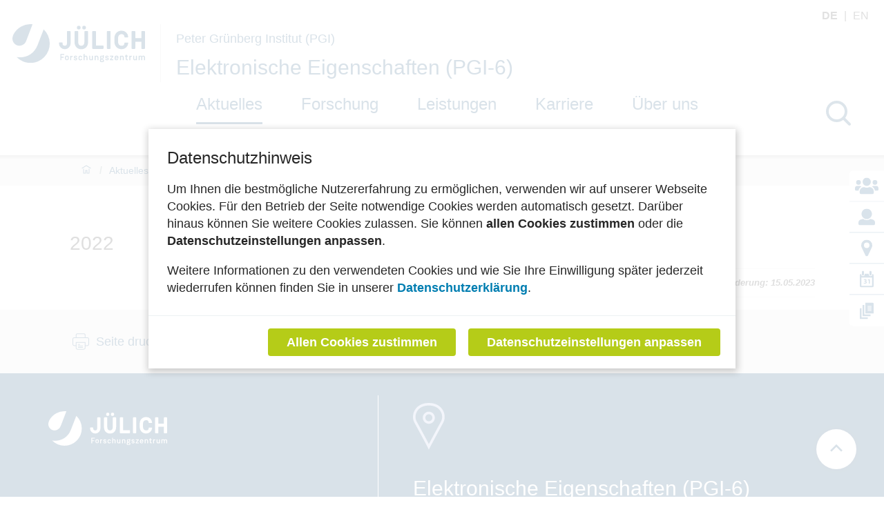

--- FILE ---
content_type: text/html; charset=utf-8
request_url: https://www.fz-juelich.de/de/pgi/pgi-6/aktuelles/meldungen/2022
body_size: 189593
content:
<!doctype html>
              <html lang="de" data-reactroot=""><head><meta charSet="utf-8"/><title data-react-helmet="true">2022</title><meta data-react-helmet="true" name="description" content=""/><script>window.env = {"apiPath":"https:\u002F\u002Fwww.fz-juelich.de","publicURL":"https:\u002F\u002Fwww.fz-juelich.de"};</script><link rel="icon" href="/favicon.ico" sizes="any"/><link rel="icon" href="/icon.svg" type="image/svg+xml"/><link rel="apple-touch-icon" sizes="180x180" href="/apple-touch-icon.png"/><link rel="manifest" href="/site.webmanifest"/><meta name="generator" content="Plone 6 - https://plone.org"/><meta name="viewport" content="width=device-width, initial-scale=1"/><meta name="apple-mobile-web-app-capable" content="yes"/><link data-chunk="client" rel="preload" as="style" href="/static/css/client.ec3f4e86.chunk.css"/><link data-chunk="client" rel="preload" as="script" href="/static/js/runtime~client.2844a2ce.js"/><link data-chunk="client" rel="preload" as="script" href="/static/js/client.bc6efb40.chunk.js"/><link data-chunk="client" rel="stylesheet" href="/static/css/client.ec3f4e86.chunk.css"/></head><body class="view-viewview contenttype-document section-de section-pgi section-pgi-6 section-aktuelles section-meldungen section-2022 is-anonymous public-ui manual-profile openCookieBanner"><div role="navigation" aria-label="Toolbar" id="toolbar"></div><div id="main"><div class="skiplinks-wrapper" role="complementary" aria-label="Skiplinks"><a class="skiplink" href="#view">Zum ersten Inhaltselement springen</a><a class="skiplink" href="#navigation">Zum Menü springen</a><a class="skiplink" href="#footer">Zum Ende der Seite springen</a></div><div role="banner" class="ui basic segment header-wrapper institut"><div class="ui container"><div class="header"><div class="header-top"><div class="language-selector"><span class="selected">de<!-- --> </span><a aria-label="Wechseln zu english" class="" title="English" href="/en/pgi/pgi-6">en<!-- --> </a></div></div><div class="logo-nav-wrapper"><div class="logo"><a title="Zurück zur Homepage" href="/de"><img title="Zurück zur Homepage" src="/static/media/Logo.2ceb35fc.svg" alt="Logo des Forschungszentrums Jülich" class="ui image"/></a><div class="institut-title"><a href="/de/pgi"><h2>Peter Grünberg Institut (PGI)</h2></a><a href="/de/pgi/pgi-6"><h1>Elektronische Eigenschaften (PGI-6)</h1></a></div></div><div class="mobile-nav mobile only tablet only"><div class="hamburger-wrapper"><button class="hamburger hamburger--collapse" aria-label="Menü öffnen" title="Menü öffnen" type="button"><span class="hamburger-box"><span class="hamburger-inner"></span></span></button></div></div><a class="search mobile-nav mobile only tablet only" title="Search" href="/de/pgi/pgi-6/@@search?allow_local=true&amp;local=true"><button aria-label="Suche" class="ui basic icon button institut-search"><svg xmlns="http://www.w3.org/2000/svg" viewBox="0 0 38 38" style="height:36px;width:auto;fill:currentColor" class="icon"><path d="M2.14770459,15.3498891 C2.14770459,8.07006652 8.07185629,2.15521064 15.3453094,2.15521064 C22.6267465,2.15521064 28.5429142,8.07804878 28.5429142,15.3498891 C28.5429142,22.6217295 22.6267465,28.5525499 15.3453094,28.5525499 C8.07185629,28.5525499 2.14770459,22.6297118 2.14770459,15.3498891 M35.6886228,34.1640798 L26.9381238,25.4155211 C29.2853493,22.7175166 30.7065868,19.1973392 30.7065868,15.3498891 C30.7065868,6.88070953 23.8162874,0 15.3532934,0 C6.88223553,0 0,6.8886918 0,15.3498891 C0,23.8110865 6.89021956,30.6997783 15.3532934,30.6997783 C19.2015968,30.6997783 22.7225549,29.2789357 25.4211577,26.9321508 L34.1716567,35.6807095 C34.3792415,35.8882483 34.6586826,36 34.9301397,36 C35.2015968,36 35.4810379,35.8962306 35.6886228,35.6807095 C36.1037924,35.2656319 36.1037924,34.5791574 35.6886228,34.1640798" transform="translate(1 1)" fill="#023d6b" stroke="#023d6b" stroke-width="2" fill-rule="evenodd"/></svg></button></a></div><div class="institut-nav"><nav id="navigation" aria-label="navigation" class="navigation"><div class="ui pointing secondary stackable computer large screen widescreen only menu"><ul class="desktop-menu"><li><a aria-current="page" class="item active" tabindex="0" href="/de/pgi/pgi-6/aktuelles">Aktuelles</a><div class="submenu-wrapper"><div class="submenu"><button class="close" aria-label="Menü schließen"><svg xmlns="http://www.w3.org/2000/svg" viewBox="0 0 36 36" style="height:48px;width:auto;fill:currentColor" class="icon"><path fill-rule="evenodd" d="M27.899 9.515L26.485 8.101 18 16.586 9.514 8.101 8.1 9.515 16.586 18 8.1 26.486 9.514 27.9 18 19.414 26.485 27.9 27.899 26.486 19.414 18z"/></svg></button><div class="submenu-inner"><ul><div class="subitem-wrapper"><li><a href="/de/pgi/pgi-6/aktuelles/aktuelle-ergebnisse"><span>Aktuelle Ergebnisse</span></a></li><div class="sub-submenu"><ul></ul></div></div><div class="subitem-wrapper"><li><a aria-current="page" class="active" href="/de/pgi/pgi-6/aktuelles/meldungen"><span>Meldungen</span></a></li><div class="sub-submenu"><ul></ul></div></div><div class="subitem-wrapper"><li><a href="/de/pgi/pgi-6/aktuelles/termine"><span>Termine</span></a></li><div class="sub-submenu"><ul></ul></div></div></ul></div></div></div></li><div class="menu-click-barrier"></div><li><a class="item" tabindex="0" href="/de/pgi/pgi-6/forschung">Forschung</a><div class="submenu-wrapper"><div class="submenu"><button class="close" aria-label="Menü schließen"><svg xmlns="http://www.w3.org/2000/svg" viewBox="0 0 36 36" style="height:48px;width:auto;fill:currentColor" class="icon"><path fill-rule="evenodd" d="M27.899 9.515L26.485 8.101 18 16.586 9.514 8.101 8.1 9.515 16.586 18 8.1 26.486 9.514 27.9 18 19.414 26.485 27.9 27.899 26.486 19.414 18z"/></svg></button><div class="submenu-inner"><ul><div class="subitem-wrapper"><li><a href="/de/pgi/pgi-6/forschung/gruppe-electronic-structure-of-quantum-materials"><span>Gruppe &quot;Electronic structure of quantum materials&quot;</span></a></li><div class="sub-submenu"><ul><div class="subsubitem-wrapper"><li><a href="/de/pgi/pgi-6/forschung/gruppe-electronic-structure-of-quantum-materials/connection-to-quantum-geometric-tensor"><span class="left-arrow">▾</span><span>Connection to quantum-geometric tensor</span></a></li></div><div class="subsubitem-wrapper"><li><a href="/de/pgi/pgi-6/forschung/gruppe-electronic-structure-of-quantum-materials/visualization-of-magnetism-in-the-band-structure"><span class="left-arrow">▾</span><span>Visualization of magnetism in the band structure</span></a></li></div><div class="subsubitem-wrapper"><li><a href="/de/pgi/pgi-6/forschung/gruppe-electronic-structure-of-quantum-materials/spectromicroscopy-at-the-limit-of-few-atom-thickness"><span class="left-arrow">▾</span><span>Spectromicroscopy at the limit of few-atom thickness</span></a></li></div><div class="subsubitem-wrapper"><li><a href="/de/pgi/pgi-6/forschung/gruppe-electronic-structure-of-quantum-materials/high-resolution-laser-driven-spin-arpes"><span class="left-arrow">▾</span><span>High-resolution laser-driven spin-ARPES</span></a></li></div></ul></div></div><div class="subitem-wrapper"><li><a href="/de/pgi/pgi-6/forschung/molekulare-quantenmaterialien"><span>Gruppe Molekulare Quantenmaterialien</span></a></li><div class="sub-submenu"><ul><div class="subsubitem-wrapper"><li><a href="/de/pgi/pgi-6/forschung/molekulare-quantenmaterialien/chirality-meets-quantum-mechanics"><span class="left-arrow">▾</span><span>Chirality Meets Quantum Mechanics</span></a></li></div><div class="subsubitem-wrapper"><li><a href="/de/pgi/pgi-6/forschung/molekulare-quantenmaterialien/hybrid-molecular-magnets"><span class="left-arrow">▾</span><span>Hybrid Molecular Magnets</span></a></li></div></ul></div></div><div class="subitem-wrapper"><li><a href="/de/pgi/pgi-6/forschung/laser-spintronik-gruppe"><span>Laser-Spintronik-Gruppe</span></a></li><div class="sub-submenu"><ul><div class="subsubitem-wrapper"><li><a href="/de/pgi/pgi-6/forschung/laser-spintronik-gruppe/femtosecond-spin-dynamics"><span class="left-arrow">▾</span><span>Femtosekundenspektroskopie und Spindynamik</span></a></li></div><div class="subsubitem-wrapper"><li><a href="/de/pgi/pgi-6/forschung/laser-spintronik-gruppe/spintronic-thz-emitters"><span class="left-arrow">▾</span><span>Spintronische THz-Emitter</span></a></li></div><div class="subsubitem-wrapper"><li><a href="/de/pgi/pgi-6/forschung/laser-spintronik-gruppe/all-optical-switching-aos"><span class="left-arrow">▾</span><span>All Optical Switching</span></a></li></div><div class="subsubitem-wrapper"><li><a href="/de/pgi/pgi-6/forschung/laser-spintronik-gruppe/high-harmonic-generation-hhg"><span class="left-arrow">▾</span><span>Erzeugung hoher Harmonischer (HHG)</span></a></li></div></ul></div></div><div class="subitem-wrapper"><li><a href="/de/pgi/pgi-6/forschung/fundamentals-of-redox-processes"><span>Fundamentals of Redox Processes</span></a></li><div class="sub-submenu"><ul></ul></div></div><div class="subitem-wrapper"><li><a href="/de/pgi/pgi-6/forschung/momentum-microscopy-group"><span>Momentum Microscopy Group</span></a></li><div class="sub-submenu"><ul></ul></div></div><div class="subitem-wrapper"><li><a href="/de/pgi/pgi-6/forschung/2d-molekulare-architektur"><span>Gruppe 2D-Molekulare-Architektur</span></a></li><div class="sub-submenu"><ul><div class="subsubitem-wrapper"><li><a href="/de/pgi/pgi-6/forschung/2d-molekulare-architektur/charge-transfer-at-organic-metal-interfaces"><span class="left-arrow">▾</span><span>Charge Transfer at Organic/Metal Interfaces</span></a></li></div><div class="subsubitem-wrapper"><li><a href="/de/pgi/pgi-6/forschung/2d-molekulare-architektur/insight-into-molecular-chemical-structure"><span class="left-arrow">▾</span><span>Insight into molecular chemical structure</span></a></li></div><div class="subsubitem-wrapper"><li><a href="/de/pgi/pgi-6/forschung/2d-molekulare-architektur/materials-engineering-in-flatland-2d-mofs"><span class="left-arrow">▾</span><span>Materials engineering in flatland (2D-MOFs)</span></a></li></div></ul></div></div><div class="subitem-wrapper"><li><a href="/de/pgi/pgi-6/forschung/publikationen"><span>Publikationen PGI-6</span></a></li><div class="sub-submenu"><ul><div class="subsubitem-wrapper"><li><a href="/de/pgi/pgi-6/forschung/publikationen/publikationen-2025"><span class="left-arrow">▾</span><span>Publikationen 2025</span></a></li></div><div class="subsubitem-wrapper"><li><a href="/de/pgi/pgi-6/forschung/publikationen/publikationen-2024"><span class="left-arrow">▾</span><span>Publikationen 2024</span></a></li></div><div class="subsubitem-wrapper"><li><a href="/de/pgi/pgi-6/forschung/publikationen/publikationen-2023"><span class="left-arrow">▾</span><span>Publikationen 2023</span></a></li></div><div class="subsubitem-wrapper"><li><a href="/de/pgi/pgi-6/forschung/publikationen/publikationen-2022"><span class="left-arrow">▾</span><span>Publikationen 2022</span></a></li></div><div class="subsubitem-wrapper"><li><a href="/de/pgi/pgi-6/forschung/publikationen/publikationen-2021-1"><span class="left-arrow">▾</span><span>Publikationen 2021</span></a></li></div><div class="subsubitem-wrapper"><li><a href="/de/pgi/pgi-6/forschung/publikationen/publikationen-2020-1"><span class="left-arrow">▾</span><span>Publikationen 2020</span></a></li></div><div class="subsubitem-wrapper"><li><a href="/de/pgi/pgi-6/forschung/publikationen/publikationen-2019"><span class="left-arrow">▾</span><span>Publikationen 2019</span></a></li></div><div class="subsubitem-wrapper"><li><a href="/de/pgi/pgi-6/forschung/publikationen/publikationen-2018"><span class="left-arrow">▾</span><span>Publikationen 2018</span></a></li></div><div class="subsubitem-wrapper"><li><a href="/de/pgi/pgi-6/forschung/publikationen/publikationen-2017"><span class="left-arrow">▾</span><span>Publikationen 2017</span></a></li></div><div class="subsubitem-wrapper"><li><a href="/de/pgi/pgi-6/forschung/publikationen/publikationen-2016"><span class="left-arrow">▾</span><span>Publikationen 2016</span></a></li></div><div class="subsubitem-wrapper"><li><a href="/de/pgi/pgi-6/forschung/publikationen/publikationen-2015"><span class="left-arrow">▾</span><span>Publikationen 2015</span></a></li></div><div class="subsubitem-wrapper"><li><a href="/de/pgi/pgi-6/forschung/publikationen/publikationen-2014"><span class="left-arrow">▾</span><span>Publikationen 2014</span></a></li></div><div class="subsubitem-wrapper"><li><a href="/de/pgi/pgi-6/forschung/publikationen/publikationen-2013"><span class="left-arrow">▾</span><span>Publikationen 2013</span></a></li></div><div class="subsubitem-wrapper"><li><a href="/de/pgi/pgi-6/forschung/publikationen/publikationen-2012"><span class="left-arrow">▾</span><span>Publikationen 2012</span></a></li></div><div class="subsubitem-wrapper"><li><a href="/de/pgi/pgi-6/forschung/publikationen/publikationen-2011"><span class="left-arrow">▾</span><span>Publikationen 2011</span></a></li></div></ul></div></div></ul></div></div></div></li><div class="menu-click-barrier"></div><li><a class="item" tabindex="0" href="/de/pgi/pgi-6/leistungen">Leistungen</a><div class="submenu-wrapper"><div class="submenu"><button class="close" aria-label="Menü schließen"><svg xmlns="http://www.w3.org/2000/svg" viewBox="0 0 36 36" style="height:48px;width:auto;fill:currentColor" class="icon"><path fill-rule="evenodd" d="M27.899 9.515L26.485 8.101 18 16.586 9.514 8.101 8.1 9.515 16.586 18 8.1 26.486 9.514 27.9 18 19.414 26.485 27.9 27.899 26.486 19.414 18z"/></svg></button><div class="submenu-inner"><ul><div class="subitem-wrapper"><li><a href="/de/pgi/pgi-6/leistungen/instrumentierung"><span>Instrumentierung</span></a></li><div class="sub-submenu"><ul><div class="subsubitem-wrapper"><li><a href="/de/pgi/pgi-6/leistungen/instrumentierung/the-nano-spintronics-cluster-tool"><span class="left-arrow">▾</span><span>Nano-Spintronics-Cluster-Tool</span></a></li></div><div class="subsubitem-wrapper"><li><a href="/de/pgi/pgi-6/leistungen/instrumentierung/temp-var-electro-stm"><span class="left-arrow">▾</span><span>Temperatur-variable elektrochemische Tunnelmikroskopie</span></a></li></div><div class="subsubitem-wrapper"><li><a href="/de/pgi/pgi-6/leistungen/instrumentierung/electron-energy-eels"><span class="left-arrow">▾</span><span>Electron energy loss spectroscopy (EELS)</span></a></li></div><div class="subsubitem-wrapper"><li><a href="/de/pgi/pgi-6/leistungen/instrumentierung/joule-thompson"><span class="left-arrow">▾</span><span>Joule-Thompson Scanning Tunnelling Microscope (JT-STM)</span></a></li></div><div class="subsubitem-wrapper"><li><a href="/de/pgi/pgi-6/leistungen/instrumentierung/thin-film-deposition-systems"><span class="left-arrow">▾</span><span>Thin film deposition systems</span></a></li></div></ul></div></div></ul></div></div></div></li><div class="menu-click-barrier"></div><li><a class="item" tabindex="0" href="/de/pgi/pgi-6/karriere">Karriere</a><div class="submenu-wrapper"><div class="submenu"><button class="close" aria-label="Menü schließen"><svg xmlns="http://www.w3.org/2000/svg" viewBox="0 0 36 36" style="height:48px;width:auto;fill:currentColor" class="icon"><path fill-rule="evenodd" d="M27.899 9.515L26.485 8.101 18 16.586 9.514 8.101 8.1 9.515 16.586 18 8.1 26.486 9.514 27.9 18 19.414 26.485 27.9 27.899 26.486 19.414 18z"/></svg></button><div class="submenu-inner"><ul><div class="subitem-wrapper"><li><a href="/de/pgi/pgi-6/karriere/stellenangebote"><span>Angebote für Studenten und Postdocs sowie Schülerpraktika Hinweise</span></a></li><div class="sub-submenu"><ul></ul></div></div><div class="subitem-wrapper"><li><a href="/de/pgi/pgi-6/karriere/stellenangebote-pgi-6"><span>Stellenangebote am PGI-6</span></a></li><div class="sub-submenu"><ul></ul></div></div></ul></div></div></div></li><div class="menu-click-barrier"></div><li><a class="item" tabindex="0" href="/de/pgi/pgi-6/ueber-uns">Über uns</a><div class="submenu-wrapper"><div class="submenu"><button class="close" aria-label="Menü schließen"><svg xmlns="http://www.w3.org/2000/svg" viewBox="0 0 36 36" style="height:48px;width:auto;fill:currentColor" class="icon"><path fill-rule="evenodd" d="M27.899 9.515L26.485 8.101 18 16.586 9.514 8.101 8.1 9.515 16.586 18 8.1 26.486 9.514 27.9 18 19.414 26.485 27.9 27.899 26.486 19.414 18z"/></svg></button><div class="submenu-inner"><ul><div class="subitem-wrapper"><li><a href="/de/pgi/pgi-6/ueber-uns/profil"><span>Profil</span></a></li><div class="sub-submenu"><ul></ul></div></div><div class="subitem-wrapper"><li><a href="/de/pgi/pgi-6/ueber-uns/kooperationen"><span>Kooperationen</span></a></li><div class="sub-submenu"><ul></ul></div></div><div class="subitem-wrapper"><li><a href="/de/pgi/pgi-6/ueber-uns/physik-nobelpreis-2007-fuer-peter-gruenberg"><span>Physik-Nobelpreis 2007 für Peter Grünberg</span></a></li><div class="sub-submenu"><ul></ul></div></div></ul></div></div></div></li><div class="menu-click-barrier"></div></ul></div></nav><button aria-label="Suche" class="ui basic icon button institut-search computer large screen widescreen only"><svg xmlns="http://www.w3.org/2000/svg" viewBox="0 0 38 38" style="height:36px;width:auto;fill:currentColor" class="icon"><path d="M2.14770459,15.3498891 C2.14770459,8.07006652 8.07185629,2.15521064 15.3453094,2.15521064 C22.6267465,2.15521064 28.5429142,8.07804878 28.5429142,15.3498891 C28.5429142,22.6217295 22.6267465,28.5525499 15.3453094,28.5525499 C8.07185629,28.5525499 2.14770459,22.6297118 2.14770459,15.3498891 M35.6886228,34.1640798 L26.9381238,25.4155211 C29.2853493,22.7175166 30.7065868,19.1973392 30.7065868,15.3498891 C30.7065868,6.88070953 23.8162874,0 15.3532934,0 C6.88223553,0 0,6.8886918 0,15.3498891 C0,23.8110865 6.89021956,30.6997783 15.3532934,30.6997783 C19.2015968,30.6997783 22.7225549,29.2789357 25.4211577,26.9321508 L34.1716567,35.6807095 C34.3792415,35.8882483 34.6586826,36 34.9301397,36 C35.2015968,36 35.4810379,35.8962306 35.6886228,35.6807095 C36.1037924,35.2656319 36.1037924,34.5791574 35.6886228,34.1640798" transform="translate(1 1)" fill="#023d6b" stroke="#023d6b" stroke-width="2" fill-rule="evenodd"/></svg></button></div></div><div class="sticky-menu"><ul><li class="sticky-item"><a title="Ansprechpartner" href="/de/pgi/pgi-6/ueber-uns/ansprechpartner"><svg xmlns="http://www.w3.org/2000/svg" viewBox="0 0 22.88 16.02" style="height:24px;width:auto;fill:currentColor" class="icon"><path d="M3.5 12.58H1.14A1.14 1.14 0 0 1 0 11.44V10.3A2.29 2.29 0 0 1 2.29 8h2.29a2.28 2.28 0 0 1 1.61.66 5.26 5.26 0 0 0-2.69 3.92zm-2.36-8a2.29 2.29 0 1 1 2.29 2.28 2.29 2.29 0 0 1-2.29-2.28zm17.16 8.69v1A1.71 1.71 0 0 1 16.59 16H6.29a1.71 1.71 0 0 1-1.71-1.7v-1a4.12 4.12 0 0 1 4.11-4.15H9a5.55 5.55 0 0 0 4.9 0h.3a4.12 4.12 0 0 1 4.1 4.12zM7.44 4a4 4 0 1 1 4 4 4 4 0 0 1-4-4zm15.44 6.3v1.14a1.14 1.14 0 0 1-1.14 1.14h-2.36a5.24 5.24 0 0 0-2.69-3.91A2.3 2.3 0 0 1 18.3 8h2.29a2.29 2.29 0 0 1 2.29 2.3zm-5.72-5.72a2.29 2.29 0 1 1 2.29 2.28 2.29 2.29 0 0 1-2.29-2.28z" fill="#004176"/></svg></a></li><li class="sticky-item"><a title="Mitarbeiter" href="/de/pgi/pgi-6/ueber-uns/mitarbeiter"><svg xmlns="http://www.w3.org/2000/svg" viewBox="0 0 19 19" style="height:24px;width:auto;fill:currentColor" class="icon"><path d="M16.29 12.39a3.51 3.51 0 0 1 1.95 1.27 3.41 3.41 0 0 1 .76 2.19v1.37A1.78 1.78 0 0 1 17.22 19H1.78a1.71 1.71 0 0 1-1.26-.52A1.71 1.71 0 0 1 0 17.22v-1.37a3.41 3.41 0 0 1 .76-2.19 3.51 3.51 0 0 1 2-1.27l2.63-.66a7 7 0 0 0 3.94 1.33 7 7 0 0 0 4.38-1.33zM9.5 0a5.95 5.95 0 0 0-5.14 3 5.91 5.91 0 0 0 0 5.94 5.94 5.94 0 0 0 2.17 2.17 5.91 5.91 0 0 0 5.94 0 5.94 5.94 0 0 0 2.17-2.17 5.91 5.91 0 0 0 0-5.94A5.95 5.95 0 0 0 9.5 0z" fill="#004176"/><path fill="none" stroke="#004176" stroke-miterlimit="10" opacity=".11" d="M-6.25-6.38h31v31h-31z"/></svg></a></li><li class="sticky-item"><a title="Anfahrt" href="/de/pgi/pgi-6/ueber-uns/anfahrt"><svg xmlns="http://www.w3.org/2000/svg" viewBox="0 0 16 24" style="height:24px;width:auto;fill:currentColor" class="icon"><path d="M15.48 10.8L9.8 22.89A2 2 0 0 1 8 24a2 2 0 0 1-1.78-1.11L.52 10.8A6.52 6.52 0 0 1 0 8a8 8 0 0 1 16 0 6.52 6.52 0 0 1-.52 2.8zM8 4a4 4 0 1 0 4 4 4 4 0 0 0-4-4z" fill="#004176"/></svg></a></li><li class="sticky-item"><a title="Termine" href="/de/pgi/pgi-6/aktuelles/termine"><svg xmlns="http://www.w3.org/2000/svg" viewBox="0 0 20 24.45" style="height:24px;width:auto;fill:currentColor" class="icon"><path d="M18 4.47v.93a2.5 2.5 0 1 1-5 0v-1H7.05v1a2.5 2.5 0 0 1-5 0v-.93A2.19 2.19 0 0 0 0 6.68v15.55a2.23 2.23 0 0 0 2.22 2.22h15.56A2.22 2.22 0 0 0 20 22.23V6.68a2.22 2.22 0 0 0-2-2.21zm-.18 17.76H2.22V10h15.55z" fill="#004176"/><path d="M5.79 17.41a3.58 3.58 0 0 0 1.51.4c.79 0 1.19-.38 1.19-.87 0-.64-.64-.93-1.31-.93h-.62v-1.09h.59c.51 0 1.16-.2 1.16-.75 0-.39-.32-.68-1-.68a3 3 0 0 0-1.31.39l-.31-1.1a4.07 4.07 0 0 1 2-.49c1.39 0 2.16.73 2.16 1.62a1.56 1.56 0 0 1-1.19 1.51A1.62 1.62 0 0 1 10.07 17c0 1.15-1 2-2.66 2a4 4 0 0 1-1.93-.46zM13 13.75l-1.24.59-.25-1.14 1.72-.8h1.26v6.5H13z" fill="#004176"/><path d="M6 1.4a1.49 1.49 0 0 0-3 0v4a1.5 1.5 0 0 0 3 0v-4zM16.94 1.4a1.49 1.49 0 0 0-3 0v4a1.5 1.5 0 1 0 3 0v-4z" opacity=".99" fill="#004176"/></svg></a></li><li class="sticky-item"><a title="Publikationen" href="/de/pgi/pgi-6/forschung/publikationen"><svg xmlns="http://www.w3.org/2000/svg" viewBox="0 0 21.54 25" style="height:24px;width:auto;fill:currentColor" class="icon"><path d="M12.38 22.31V25H0V8.62h2.69v13.69zM18.82 0H8.62v16.38h12.92V1.85C21.54.49 20.17 0 18.82 0zM7 18V3.77H4.31v16.92h12.38V18zm11.18-6a.38.38 0 0 1-.39.39h-5.43A.39.39 0 0 1 12 12v-.26a.39.39 0 0 1 .39-.38h5.43a.38.38 0 0 1 .39.38zm0-2.07a.38.38 0 0 1-.39.39h-5.43a.39.39 0 0 1-.36-.38v-.26a.39.39 0 0 1 .39-.38h5.43a.38.38 0 0 1 .39.38zm0-2.33v.26a.38.38 0 0 1-.39.39h-5.43a.39.39 0 0 1-.36-.38v-.26a.39.39 0 0 1 .39-.38h5.43a.38.38 0 0 1 .36.38zm0-2v.26a.38.38 0 0 1-.39.39h-5.43a.39.39 0 0 1-.36-.38v-.26a.39.39 0 0 1 .39-.38h5.43a.38.38 0 0 1 .36.38z" fill="#004176"/></svg></a></li></ul></div></div></div><div role="navigation" aria-label="Brotkrumen" class="ui secondary vertical segment breadcrumbs"><div class="ui container"><div class="ui breadcrumb"><a class="section" title="Startseite" href="/de/pgi/pgi-6"><svg xmlns="http://www.w3.org/2000/svg" viewBox="0 0 36 36" style="height:18px;width:auto;fill:currentColor" class="icon"><g fill-rule="evenodd"><path d="M18 4.826L4.476 13.148 5.524 14.851 18 7.174 30.476 14.851 31.524 13.148zM25 27L21 27 21 19 15 19 15 27 11 27 11 15 9 15 9 29 17 29 17 21 19 21 19 29 27 29 27 15 25 15z"/></g></svg></a><div class="divider">/</div><a class="section" href="/de/pgi/pgi-6/aktuelles">Aktuelles</a><div class="divider">/</div><a class="section" href="/de/pgi/pgi-6/aktuelles/meldungen">Meldungen</a><div class="divider">/</div><div class="active section">2022</div></div></div></div><div class="ui basic segment content-area"><main><div id="view"><div id="page-document" class="ui container"><h1 class="documentFirstHeading">2022</h1></div><div id="modified-container" class="ui container"><div class="last-modified-slot">Letzte Änderung:<!-- --> <!-- -->15.05.2023</div></div></div></main></div><footer id="footer"><div class="footer-tools"><div class="ui container"><div class="ui stackable three column grid"><div class="column print"><button class="ui basic icon button"><svg xmlns="http://www.w3.org/2000/svg" viewBox="0 0 46 46" style="height:24px;width:auto;fill:currentColor" class="icon"><path d="M35.4583633 35.3240967C34.9292734 35.3240967 34.5 34.8760654 34.5 34.3240654 34.5 33.7720654 34.9292734 33.3240342 35.4583633 33.3240342L41.2083633 33.3240342C42.7934766 33.3240342 44.0833633 31.9780654 44.0833633 30.3240342L44.0833633 16.3240654C44.0833633 14.6700342 42.7934766 13.3240654 41.2083633 13.3240654L4.79172656 13.3240654C3.20652344 13.3240654 1.91672656 14.6700342 1.91672656 16.3240654L1.91672656 30.3240342C1.91672656 31.9780654 3.20652344 33.3240342 4.79172656 33.3240342L9.58845679 33.3240342C10.1173669 33.3240342 10.5467302 33.7720654 10.5467302 34.3240654 10.5467302 34.8760654 10.1173669 35.3240967 9.58845679 35.3240967L4.79172656 35.3240967C2.14861328 35.3240967 0 33.0800029 0 30.3240342L0 16.3240654C0 13.5680967 2.14861328 11.3240967 4.79172656 11.3240967L41.2083633 11.3240967C43.8513867 11.3240967 46 13.5680967 46 16.3240654L46 30.3240342C46 33.0800029 43.8513867 35.3240967 41.2083633 35.3240967L35.4583633 35.3240967zM16.0000268 40.3240967C15.4480292 40.3240967 15 39.8760794 15 39.3240967 15 38.7721139 15.4480292 38.3240967 16.0000268 38.3240967L27.9999732 38.3240967C28.5520645 38.3240967 29 38.7721139 29 39.3240967 29 39.8760794 28.5520645 40.3240967 27.9999732 40.3240967L16.0000268 40.3240967z"/><path d="M16.0000268 36.3240967C15.4480292 36.3240967 15 35.8761522 15 35.3240498 15 34.7720412 15.4480292 34.3240967 16.0000268 34.3240967L27.9999732 34.3240967C28.5520645 34.3240967 29 34.7720412 29 35.3240498 29 35.8761522 28.5520645 36.3240967 27.9999732 36.3240967L16.0000268 36.3240967zM15.9999375 32.3240967C15.4479375 32.3240967 15 31.8761522 15 31.3241436 15 30.7720412 15.4479375 30.3240967 15.9999375 30.3240967L19.9999688 30.3240967C20.5519688 30.3240967 21 30.7720412 21 31.3241436 21 31.8761522 20.5519688 32.3240967 19.9999688 32.3240967L15.9999375 32.3240967zM34.0714544 12.3954942L34.0714544 4.96693517C34.0714544 3.43104558 32.7735531 2.18121466 31.1785908 2.18121466L13.8214092 2.18121466C12.2264469 2.18121466 10.9285456 3.43104558 10.9285456 4.96693517L10.9285456 12.3954942C10.9285456 12.9080667 10.4965145 13.3240967 9.964318 13.3240967 9.4319407 13.3240967 9 12.9080667 9 12.3954942L9 4.96693517C9 2.40781562 11.1619635.32409668 13.8214092.32409668L31.1785908.32409668C33.8381269.32409668 36 2.40781562 36 4.96693517L36 12.3954942C36 12.9080667 35.5680593 13.3240967 35.0357724 13.3240967 34.5033951 13.3240967 34.0714544 12.9080667 34.0714544 12.3954942z"/><path d="M10.9285456,26.233155 L10.9285456,40.5513165 C10.9285456,42.1301623 12.2264469,43.4149488 13.8214092,43.4149488 L31.1785908,43.4149488 C32.7735531,43.4149488 34.0714544,42.1301623 34.0714544,40.5513165 L34.0714544,26.233155 L10.9285456,26.233155 Z M31.1785908,45.3240967 L13.8214092,45.3240967 C11.1619635,45.3240967 9,43.1820102 9,40.5513165 L9,25.2786706 C9,24.7516728 9.4319407,24.3240967 9.9642276,24.3240967 L35.0357724,24.3240967 C35.5680593,24.3240967 36,24.7516728 36,25.2786706 L36,40.5513165 C36,43.1820102 33.8381269,45.3240967 31.1785908,45.3240967 L31.1785908,45.3240967 Z"/></svg>Seite drucken</button></div><div class="column scroll-to-top"><a href="#main"><button class="ui basic icon button"><svg xmlns="http://www.w3.org/2000/svg" viewBox="0 0 36 36" style="height:24px;width:auto;fill:currentColor" class="icon"><g fill-rule="evenodd"><path d="M17.9287 11L17.9997 10.929 18.0717 11 17.9287 11zM8.8077 17.293L10.2217 18.707 16.9997 11.929 16.9997 31 18.9997 31 18.9997 11.929 25.7787 18.707 27.1927 17.293 17.9997 8.101 8.8077 17.293zM7 7L29 7 29 5 7 5z"/></g></svg>nach oben</button></a></div><div class="column social-media hide"><a aria-label="fz-juelich Mastodon" href="https://social.fz-juelich.de/@fzj" target="_blank" rel="noreferrer"><svg xmlns="http://www.w3.org/2000/svg" viewBox="0 0 22.006 23.525" style="height:24px;width:auto;fill:currentColor" class="icon"><path d="m 22.005703,7.625 c 0,-5.1 -3.4,-6.5 -3.4,-6.5 -3.3,-1.5 -12.0000002,-1.5 -15.2000002,0 0,0 -3.39999997,1.5 -3.39999997,6.5 0,5 -0.4,13.6 5.49999997,15.2 2.1,0.6 3.9,0.7 5.3000002,0.7 2.6,-0.2 4.2,-0.9 4.2,-0.9 v -1.9 c 0,0 -2,0.7 -4.1,0.6 -2.1000002,0 -4.4000002,-0.3 -4.7000002,-2.8 v -0.7 c 4.5000002,1.1 8.3000002,0.5 9.3000002,0.4 2.9,-0.4 5.4,-2.1 5.8,-3.8 0.6,-2.6 0.5,-6.4 0.5,-6.4 v 0 -0.3 z m -3.9,6.5 h -2.4 v -6 c 0,-2.6 -3.4,-2.7 -3.4,0.4 v 3.3 H 9.9057028 v -3.3 c 0,-3.1 -3.4,-2.9 -3.4,-0.4 v 6 h -2.4 c 0,-6.4 -0.3,-7.8 1,-9.1 1.4,-1.6 4.2,-1.7 5.4000002,0.4 l 0.7,1 0.7,-1 c 1.3,-1.9 4.1,-1.8 5.4,-0.4 1.3,1.5 1,2.7 1,9.1 z" fill="#023d6b"/></svg></a><a aria-label="fz-juelich LinkedIn" href="http://www.linkedin.com/company/forschungszentrum-julich" target="_blank" rel="noreferrer"><svg xmlns="http://www.w3.org/2000/svg" viewBox="0 0 23.3 23.3" style="height:24px;width:auto;fill:currentColor" class="icon"><path d="M 5.2,23.3 H 0.3 V 7.7 H 5.2 Z M 2.8,5.6 C 1.2,5.6 0,4.3 0,2.8 0,1.3 1.3,0 2.8,0 4.3,0 5.6,1.3 5.6,2.8 5.6,4.3 4.3,5.6 2.8,5.6 Z m 20.5,17.7 h -4.9 v -7.6 c 0,-1.8 0,-4.1 -2.5,-4.1 -2.5,0 -2.9,1.9 -2.9,4 v 7.7 H 8.1 V 7.7 h 4.7 v 2.1 0 c 0.7,-1.3 2.2,-2.5 4.6,-2.5 4.9,0 5.8,3.2 5.8,7.4 v 8.6 z" fill="#023d6b"/></svg></a><a aria-label="fz-juelich Instagram" href="https://www.instagram.com/forschungszentrum_juelich/" target="_blank" rel="noreferrer"><svg xmlns="http://www.w3.org/2000/svg" viewBox="0 0 23.3 23.3" style="height:24px;width:auto;fill:currentColor" class="icon"><path d="m 11.6,5.5 c -3.3,0 -6.1,2.6 -6.1,6.1 0,3.5 2.6,6.1 6.1,6.1 3.5,0 6.1,-2.6 6.1,-6.1 0,-3.5 -2.6,-6.1 -6.1,-6.1 z m 0,10.1 c -2.1,0 -3.9,-1.8 -3.9,-3.9 0,-2.1 1.8,-3.9 3.9,-3.9 2.1,0 3.9,1.8 3.9,3.9 0,2.1 -1.8,3.9 -3.9,3.9 z M 19.3,5.3 c 0,0.8 -0.6,1.4 -1.4,1.4 -0.8,0 -1.4,-0.6 -1.4,-1.4 0,-0.8 0.6,-1.4 1.4,-1.4 0.8,0 1.4,0.6 1.4,1.4 z m 4,1.5 C 23.3,4.9 22.8,3.3 21.4,1.9 20,0.5 18.4,0.1 16.5,0 H 6.8 C 4.9,0 3.3,0.5 1.9,1.9 0.5,3.3 0.1,4.9 0,6.8 v 9.7 c 0,1.9 0.5,3.5 1.9,4.9 1.4,1.4 3,1.8 4.9,1.9 h 9.7 c 1.9,0 3.5,-0.5 4.9,-1.9 1.4,-1.4 1.8,-3 1.9,-4.9 z m -2.5,11.9 c -0.4,1 -1.2,1.9 -2.2,2.2 -1.6,0.6 -5.3,0.5 -7,0.5 -1.7,0 -5.5,0 -7,-0.5 C 3.6,20.5 2.7,19.7 2.4,18.7 1.8,17.1 1.9,13.4 1.9,11.7 1.9,10 1.9,6.2 2.4,4.7 2.8,3.7 3.6,2.8 4.6,2.5 6.2,1.9 9.9,2 11.6,2 c 1.7,0 5.5,0 7,0.5 1,0.4 1.9,1.2 2.2,2.2 0.6,1.6 0.5,5.3 0.5,7 0,1.7 0,5.5 -0.5,7 z" fill="#023d6b"/></svg></a><a aria-label="fz-juelich Threads" href="https://www.threads.net/@forschungszentrum_juelich" target="_blank" rel="noreferrer"><svg xmlns="http://www.w3.org/2000/svg" viewBox="0 0 20.1 23.4" style="height:24px;width:auto;fill:currentColor" class="icon"><path d="m 15.3,10.7 c 0,0 0.2,0 0.3,0.2 1.5,0.7 2.4,1.7 3,3 0.8,1.8 0.9,4.7 -1.5,6.9 -1.8,1.8 -3.9,2.6 -6.9,2.6 v 0 C 6.8,23.4 4.2,22.2 2.4,20 0.8,18 0.1,15.2 0,11.7 v 0 C 0,8.2 0.9,5.5 2.4,3.4 4.2,1.2 6.8,0.1 10.2,0 v 0 c 3.4,0 6.1,1.2 7.9,3.4 0.9,1.1 1.6,2.4 2,3.9 L 18.2,7.8 C 17.9,6.5 17.3,5.5 16.6,4.6 15.1,2.8 13.1,2 10.3,1.9 7.6,1.9 5.4,2.8 4.1,4.6 2.8,6.2 2.2,8.5 2.2,11.5 c 0,3 0.7,5.3 1.9,6.9 1.4,1.8 3.4,2.6 6.2,2.7 2.5,0 4.2,-0.6 5.5,-2 1.6,-1.6 1.5,-3.5 1,-4.7 -0.3,-0.7 -0.9,-1.3 -1.6,-1.7 -0.2,1.4 -0.6,2.3 -1.2,3.2 -0.9,1.1 -2,1.7 -3.5,1.8 -1.2,0 -2.2,-0.3 -3.1,-0.8 -1,-0.7 -1.6,-1.7 -1.7,-2.8 0,-2.3 1.8,-4 4.6,-4.2 1,0 2,0 2.8,0.2 C 13.1,9.3 12.8,8.8 12.4,8.4 11.9,7.8 11.1,7.5 10.2,7.5 v 0 C 9.3,7.5 8.3,7.8 7.6,8.8 L 5.9,7.6 C 6.8,6.1 8.3,5.5 10.2,5.5 v 0 c 3,0 4.9,1.9 5.1,5.3 v 0 -0.2 0 z M 7.8,14 c 0,1.3 1.4,1.8 2.7,1.8 1.3,0 2.7,-0.6 2.9,-3.6 C 12.7,12 12,11.9 11.4,11.9 H 10.7 C 8.7,11.9 8,13 8,13.9 H 7.8 Z" fill="#023d6b"/></svg></a><a aria-label="fz-juelich X" href="https://twitter.com/fz_juelich " target="_blank" rel="noreferrer"><svg xmlns="http://www.w3.org/2000/svg" viewBox="0 0 25.9 23.4" style="height:24px;width:auto;fill:currentColor" class="icon"><path d="m 20.4,0 h 4 l -8.7,9.9 10.2,13.5 h -8 l -6.2,-8.2 -7.1,8.2 h -4 L 9.8,12.8 0,0 h 8.2 l 5.6,7.4 z m -1.3,20.9 h 2.1 L 7,2.1 H 4.7 L 19,20.9 Z" fill="#023d6b"/></svg></a><a aria-label="fz-juelich RSS-Feed" href="https://go.fzj.de/rss-feed"><svg xmlns="http://www.w3.org/2000/svg" viewBox="0 0 23.4 23.4" style="height:24px;width:auto;fill:currentColor" class="icon"><path d="M 18.5,0 H 4.9 C 2.2,0 0,2.2 0,4.9 v 13.6 c 0,2.7 2.2,4.9 4.9,4.9 h 13.6 c 2.7,0 4.9,-2.2 4.9,-4.9 V 4.9 C 23.4,2.2 21.2,0 18.5,0 Z m 3,18.5 c 0,1.6 -1.3,2.9 -2.9,2.9 H 5 C 3.4,21.4 2.1,20.1 2.1,18.5 V 4.9 C 2.1,3.3 3.4,2 5,2 h 13.6 c 1.6,0 2.9,1.3 2.9,2.9 z m -9.8,0 c -0.6,0 -1,-0.4 -1,-1 0,-2.7 -2.24,-4.44 -4.9,-4.9 -0.62,-0.11 -1,-0.4 -1,-1 0,-0.6 0.42,-1.14 1,-1 5.22,1.22 6.34,4.69 6.54,7.02 0.02,0.29 -0.04,0.88 -0.64,0.88 z m 5.8,0 c -0.6,0 -1,-0.4 -1,-1 0,-5.9 -4.8,-10.7 -10.7,-10.7 -0.19,0 -0.84,-0.19 -1,-1 -0.11,-0.59 0.4,-1 1,-1 7,0 12.68,5.19 12.65,12.45 0,0.82 -0.27,1.25 -0.95,1.25 z M 7.8,17 c 0,0.8 -0.7,1.5 -1.5,1.5 -0.8,0 -1.5,-0.7 -1.5,-1.5 0,-0.8 0.7,-1.5 1.5,-1.5 0.8,0 1.5,0.7 1.5,1.5 z" fill="#023d6b"/></svg></a></div></div></div></div><div class="doormat"><div class="portal-footer"><div class="ui container"><div class="ui stackable three column grid"><div class="column left"><div class="icon-wrapper top logo"><svg xmlns="http://www.w3.org/2000/svg" viewBox="0 0 155.91 45.301" style="height:50px;width:auto;fill:currentColor" class="icon fzj logo"><path fill="#324149" d="M0 0H155.91V45.301H0z"/><path d="m94.289 36.93h-0.64001a0.23 0.23 0 0 0-0.23 0.24v2.81c0 0.83001-0.42001 1.28-1.06 1.28-0.64001 0-1-0.45-1-1.28v-2.81a0.25 0.25 0 0 0-0.25001-0.24h-0.63a0.24 0.24 0 0 0-0.24 0.24v2.68c0 1.45 0.59 2.35 1.81 2.35a1.51 1.51 0 0 0 1.38-0.66001v0.32a0.23 0.23 0 0 0 0.23 0.24h0.64001a0.24 0.24 0 0 0 0.24-0.24v-4.69a0.24 0.24 0 0 0-0.25-0.24zm-8.0001-0.11a1.58 1.58 0 0 0-1.43 0.70001v-2.41a0.25 0.25 0 0 0-0.25-0.25h-0.63001a0.24 0.24 0 0 0-0.24 0.25v6.7501a0.23 0.23 0 0 0 0.24 0.24h0.67001a0.24 0.24 0 0 0 0.25-0.24v-2.8c0-0.83001 0.45001-1.29 1.1-1.29 0.65001 0 1.09 0.46 1.09 1.29v2.8a0.24 0.24 0 0 0 0.24001 0.24h0.63a0.24 0.24 0 0 0 0.25-0.24v-2.68c-0.01-1.41-0.62-2.36-1.89-2.36zm1.71-28.84h-2.49a0.93001 0.93001 0 0 0-0.93001 0.93001v11.88c0 3.09-1.5 4.41-3.63 4.41s-3.57-1.32-3.57-4.41v-11.88a0.93001 0.93001 0 0 0-0.93-0.93001h-2.49a0.93001 0.93001 0 0 0-0.93001 0.93001v11.88c0 5.2501 3.18 8.4901 7.9201 8.4901s8.0001-3.24 8.0001-8.4901v-11.88a0.93001 0.93001 0 0 0-0.92001-0.93001zm-17.46 29h-0.13001a1.57 1.57 0 0 0-1.38 0.77001v-0.53a0.23 0.23 0 0 0-0.23-0.24h-0.58001a0.24 0.24 0 0 0-0.24 0.24v4.69a0.23 0.23 0 0 0 0.24 0.24h0.62001a0.25 0.25 0 0 0 0.25-0.24v-2.39c0-1 0.44001-1.49 1.31-1.49h0.14001a0.24 0.24 0 0 0 0.25-0.23v-0.63001a0.25 0.25 0 0 0-0.22-0.24zm9.4101 0.84001a1.07 1.07 0 0 1 1.08 0.92001 0.17 0.17 0 0 0 0.17 0.15h0.72001a0.15 0.15 0 0 0 0.15-0.17 0.32 0.32 0 0 0 0-0.13 2.11 2.11 0 0 0-2.1-1.72 2.19 2.19 0 0 0-2.2 2.36v0.67001a2.18 2.18 0 0 0 2.2 2.35 2.07 2.07 0 0 0 2.1-1.66 1.28 1.28 0 0 0 0-0.17 0.16 0.16 0 0 0-0.17-0.16h-0.72001a0.15 0.15 0 0 0-0.16 0.14 1 1 0 0 1-1.07 0.91001c-0.64001 0-1.11-0.45-1.11-1.28v-0.92001c0.03-0.88001 0.5-1.34 1.14-1.34zm-6.6301 0.52c0-0.43 0.39001-0.57 0.84001-0.57a0.88001 0.88001 0 0 1 1 0.64001c0 0.11 0.07 0.16 0.19 0.16h0.65001a0.17 0.17 0 0 0 0.17-0.18 0.44 0.44 0 0 0 0-0.13 1.81 1.81 0 0 0-1.93-1.39c-1 0-2 0.45-2 1.52 0 2.1 2.94 1.23 2.94 2.31 0 0.48-0.36 0.66001-1 0.66001a1 1 0 0 1-1.06-0.69001c0-0.1-0.07-0.17-0.18-0.17h-0.64001a0.19 0.19 0 0 0-0.19 0.17 0.31 0.31 0 0 0 0 0.14 1.89 1.89 0 0 0 2 1.44c1.07 0 2-0.4 2-1.57 0.17-2.12-2.76-1.26-2.76-2.39zm4.66-32.14a2.16 2.16 0 1 0-2.16-2.16 2 2 0 0 0 2.19 2.11zm6.3001 0a2.16 2.16 0 1 0-2.16-2.16 2 2 0 0 0 2.19 2.11zm-15.88 2.76a0.93001 0.93001 0 0 0-0.93001-0.93001h-2.49a0.93001 0.93001 0 0 0-0.93001 0.93001v13.51a2.54 2.54 0 1 1-5.07 0v-0.27a0.93001 0.93001 0 0 0-0.93001-0.93001h-2.4a0.93001 0.93001 0 0 0-0.93001 0.93001v0.21a6.8401 6.8401 0 1 0 13.68 0zm-52.131 10.34 7.3801-19.17a22.7 22.7 0 0 0-22.61 12.2 0.50001 0.50001 0 0 1 0 0.13l-0.32 0.83001c-2.24 5.7901 1.18 10.08 4.5 11.36a8.5501 8.5501 0 0 0 11.05-5.3501zm47.76 17.52a2.2 2.2 0 0 0-2.22 2.36v0.67001a2.23 2.23 0 1 0 4.46 0v-0.67001a2.2 2.2 0 0 0-2.24-2.36zm1.12 3.16c0 0.83001-0.46 1.28-1.12 1.28s-1.1-0.45-1.1-1.28v-0.92001c0-0.83001 0.47-1.29 1.1-1.29s1.12 0.46 1.12 1.29zm-35.5-15.71c-4.4 11.5-15 15.81-24.71 14.15a22.67 22.67 0 1 0 31.77-32.33zm31 10.59h-4a0.24 0.24 0 0 0-0.23 0.25v6.7501a0.23 0.23 0 0 0 0.23 0.24h0.63001a0.24 0.24 0 0 0 0.25-0.24v-2.65h2.5a0.24 0.24 0 0 0 0.24-0.24v-0.55001a0.25 0.25 0 0 0-0.24-0.25h-2.5v-2.27h3.12a0.25 0.25 0 0 0 0.25-0.24v-0.55a0.25 0.25 0 0 0-0.25-0.25zm85.451 2.07h-0.63a0.24 0.24 0 0 0-0.24001 0.24v2.81c0 0.83001-0.42 1.28-1.06 1.28-0.64 0-1-0.45-1-1.28v-2.81a0.25 0.25 0 0 0-0.25-0.24h-0.63001a0.24 0.24 0 0 0-0.24 0.24v2.68c0 1.45 0.59001 2.35 1.81 2.35a1.51 1.51 0 0 0 1.38-0.66001v0.32a0.23 0.23 0 0 0 0.24001 0.24h0.63a0.24 0.24 0 0 0 0.24-0.24v-4.69a0.24 0.24 0 0 0-0.28-0.24zm-10.59-15.45h-3.09c-0.6 0-0.72 0.48-0.78001 0.93001a3.13 3.13 0 0 1-3.42 2.79c-2.19 0-4-1.62-4-4.71v-4c0-3.09 1.77-4.77 4-4.77a3.27 3.27 0 0 1 3.43 2.92c0.09 0.60001 0.42 0.81001 0.75 0.81001h3.06a0.63001 0.63001 0 0 0 0.66001-0.75001 7.5501 7.5501 0 0 0-7.9001-7.0601c-4.8 0-8.3101 3.54-8.3101 8.7901v4c0 5.2501 3.51 8.7901 8.3101 8.7901a7.7101 7.7101 0 0 0 8.0001-7.0801 0.68001 0.68001 0 0 0-0.71001-0.66001zm4.6 15.45h-0.14a1.54 1.54 0 0 0-1.37 0.77001v-0.53a0.24 0.24 0 0 0-0.24001-0.24h-0.58a0.24 0.24 0 0 0-0.24001 0.24v4.69a0.23 0.23 0 0 0 0.24001 0.24h0.62a0.25 0.25 0 0 0 0.25001-0.24v-2.34c0-1 0.44-1.49 1.31-1.49h0.15a0.23 0.23 0 0 0 0.24-0.23v-0.63001a0.24 0.24 0 0 0-0.24-0.24zm-4.69 0h-1.05v-1.1a0.24 0.24 0 0 0-0.24-0.25h-0.61001a0.24 0.24 0 0 0-0.23 0.25v0.45c0 0.53-0.21 0.65001-0.72001 0.65001a0.24 0.24 0 0 0-0.24 0.24v0.47a0.24 0.24 0 0 0 0.24 0.24h0.71001v2.56c0 1.07 0.36001 1.66 1.6 1.66h0.54a0.24 0.24 0 0 0 0.24001-0.24v-0.53a0.23 0.23 0 0 0-0.24001-0.23h-0.36c-0.62001 0-0.69001-0.22-0.69001-0.81001v-2.38h1.05a0.24 0.24 0 0 0 0.23001-0.27v-0.5a0.24 0.24 0 0 0-0.23001-0.21zm18.62-0.11a1.81 1.81 0 0 0-1.61 0.84001 1.64 1.64 0 0 0-1.52-0.84001 1.47 1.47 0 0 0-1.34 0.70001v-0.35a0.25 0.25 0 0 0-0.25001-0.24h-0.67a0.24 0.24 0 0 0-0.24 0.24v4.69a0.23 0.23 0 0 0 0.24 0.24h0.63a0.25 0.25 0 0 0 0.25001-0.24v-2.64c0-0.83001 0.16-1.45 1-1.45s1 0.51 1 1.45v2.64a0.24 0.24 0 0 0 0.24 0.24h0.64001a0.24 0.24 0 0 0 0.24-0.24v-2.64c0-0.89001 0.21-1.45 1.05-1.45s1 0.56 1 1.45v2.64a0.23 0.23 0 0 0 0.24 0.24h0.71001a0.25 0.25 0 0 0 0.25-0.24v-2.53c-0.04-1.49-0.34-2.51-1.86-2.51zm-25 0a1.57 1.57 0 0 0-1.42 0.71001v-0.36a0.24 0.24 0 0 0-0.24-0.24h-0.64a0.23 0.23 0 0 0-0.23001 0.24v4.69a0.23 0.23 0 0 0 0.23001 0.24h0.64a0.24 0.24 0 0 0 0.24-0.24v-2.8c0-0.83001 0.46001-1.29 1.1-1.29 0.64 0 1.1 0.46 1.1 1.29v2.8a0.23 0.23 0 0 0 0.24 0.24h0.59a0.24 0.24 0 0 0 0.24001-0.24v-2.68c0.02-1.41-0.60001-2.36-1.87-2.36zm26-28.84h-2.49a0.93001 0.93001 0 0 0-0.93001 0.93001v7.5001h-7.1701v-7.5001a0.93001 0.93001 0 0 0-0.93-0.93001h-2.49a0.93001 0.93001 0 0 0-0.93001 0.93001v19.14a0.93001 0.93001 0 0 0 0.93001 0.93001h2.49a0.93001 0.93001 0 0 0 0.93-0.93001v-7.5601h7.1101v7.5601a0.93001 0.93001 0 0 0 0.93001 0.93001h2.49a0.93001 0.93001 0 0 0 0.93001-0.93001v-19.14a0.93001 0.93001 0 0 0-0.93001-0.93001zm-55.821 28.84a1.57 1.57 0 0 0-1.42 0.71001v-0.36a0.24 0.24 0 0 0-0.24-0.24h-0.63001a0.24 0.24 0 0 0-0.24 0.24v4.69a0.23 0.23 0 0 0 0.24 0.24h0.63001a0.24 0.24 0 0 0 0.24-0.24v-2.8c0-0.83001 0.46001-1.29 1.1-1.29 0.64001 0 1.1 0.46 1.1 1.29v2.8a0.23 0.23 0 0 0 0.24001 0.24h0.63a0.25 0.25 0 0 0 0.25001-0.24v-2.68c0-1.41-0.62001-2.36-1.9-2.36zm6.6601 4.28h-1.34c-0.35 0-0.5-0.11-0.5-0.37a0.36 0.36 0 0 1 0.41-0.37h1a1.73 1.73 0 0 0 2-1.76v-2.12a0.24 0.24 0 0 0-0.24-0.24h-0.56001a0.24 0.24 0 0 0-0.24 0.24v0.67001a1.87 1.87 0 0 0-1.06-0.33h-0.26a1.77 1.77 0 0 0-2 1.78 1.4 1.4 0 0 0 0.66 1.26 0.83001 0.83001 0 0 0-0.7 0.85001 0.82001 0.82001 0 0 0 0.47 0.79001 1.26 1.26 0 0 0-0.70001 1.19 1.61 1.61 0 0 0 1.83 1.58h1.2a1.6 1.6 0 1 0 0-3.17zm-0.75-3.41h0.28a0.91001 0.91001 0 1 1 0 1.81h-0.28a0.87001 0.87001 0 0 1-1-0.90001 0.88001 0.88001 0 0 1 1-0.91001zm0.54 5.7201h-0.82001c-0.7 0-0.95001-0.28-0.95001-0.72001 0-0.44 0.25001-0.75001 0.95001-0.75001h0.80001c0.71001 0 1 0.29 1 0.75001 0 0.46-0.27 0.72001-1 0.72001zm4.6-5.1201c0-0.43 0.39-0.57001 0.84001-0.57001a0.89001 0.89001 0 0 1 1 0.64001c0 0.11 0.07 0.16 0.18 0.16h0.66001a0.17 0.17 0 0 0 0.17-0.18 0.44 0.44 0 0 0 0-0.13 1.81 1.81 0 0 0-1.93-1.39c-1 0-2 0.45-2 1.52 0 2.1 2.94 1.23 2.94 2.31 0 0.48-0.36001 0.66001-0.95001 0.66001a1 1 0 0 1-1.06-0.69001c0-0.1-0.07-0.17-0.18001-0.17h-0.65a0.18 0.18 0 0 0-0.18 0.17 0.31 0.31 0 0 0 0 0.14 1.88 1.88 0 0 0 2.05 1.44c1.07 0 2-0.4 2-1.57 0.04-2.07-2.89-1.21-2.89-2.34zm-3.11-10.24v-2.22a0.93001 0.93001 0 0 0-0.93001-0.93001h-8.0001v-16a0.93001 0.93001 0 0 0-0.93001-0.93001h-2.49a0.93001 0.93001 0 0 0-0.93001 0.93001v19.15a0.93001 0.93001 0 0 0 0.93001 0.93001h11.4a0.93001 0.93001 0 0 0 0.95001-0.93001zm8.2501 0v-19.14a0.93001 0.93001 0 0 0-0.93001-0.93001h-2.49a0.93001 0.93001 0 0 0-0.93001 0.93001v19.14a0.93001 0.93001 0 0 0 0.93001 0.93001h2.49a0.93001 0.93001 0 0 0 0.93001-0.93001zm3 8.8801h-3.41a0.25 0.25 0 0 0-0.25001 0.24v0.47a0.24 0.24 0 0 0 0.25001 0.24h2.35l-2.41 3.08a0.56001 0.56001 0 0 0-0.19001 0.46v0.42a0.24 0.24 0 0 0 0.25001 0.24h3.41a0.23 0.23 0 0 0 0.24-0.24v-0.47a0.24 0.24 0 0 0-0.24-0.25h-2.39l2.48-3.07a0.53001 0.53001 0 0 0 0.15-0.41v-0.5a0.24 0.24 0 0 0-0.2-0.21zm4-0.11a2.21 2.21 0 0 0-2.24 2.36v0.67001a2.21 2.21 0 0 0 2.25 2.35 2.12 2.12 0 0 0 2-1.37 0.64001 0.64001 0 0 0 0-0.17 0.17 0.17 0 0 0-0.17-0.18h-0.67001a0.3 0.3 0 0 0-0.24 0.15 1 1 0 0 1-1 0.63001 1.14 1.14 0 0 1-1.13-1.23v-0.14h3.07a0.25 0.25 0 0 0 0.37-0.25v-0.48a2.2 2.2 0 0 0-2.19-2.34zm1.12 2.28h-2.24v-0.12a1.12 1.12 0 1 1 2.24 0z" fill="#fff"/></svg></div><div class="text"><p class="footer-header"></p><p></p></div></div><div class="column center"><div class="icon-wrapper top location"><svg xmlns="http://www.w3.org/2000/svg" viewBox="0 0 17 24" style="height:68px;width:auto;fill:#97B9E2" class="icon"><path d="M8.12192523,0 C12.4669252,0 14.4629252,2.263 15.2669252,3.613 C16.4579252,5.612 16.5619252,8.13 15.5339252,10.028 C10.3699252,19.571 8.70992523,22.701 8.69592523,22.726 L8.09292523,23.865 L7.53492523,22.703 C7.53328668,22.6995783 7.52968557,22.6921479 7.52365327,22.6798936 L7.47851562,22.5894368 C7.21607402,22.0682143 5.90975656,19.5330723 0.710925231,10.029 C-0.321074769,8.143 -0.223074769,5.631 0.962925231,3.631 C1.76692523,2.275 3.76692523,0 8.12192523,0 Z M8.12192523,1.3 C5.37092523,1.3 3.22592523,2.363 2.08092523,4.294 C1.12492523,5.907 1.03492523,7.914 1.85092523,9.405 C5.72192523,16.48 7.42192523,19.668 8.13192523,21.022 C8.86692523,19.647 10.7399252,16.155 14.3919252,9.409 C15.2049252,7.905 15.1099252,5.891 14.1489252,4.278 C13.0059252,2.358 10.8649252,1.3 8.12192523,1.3 Z M8.12192523,4.4726 C9.82792523,4.4726 11.2159252,5.8606 11.2159252,7.5656 C11.2159252,9.2716 9.82792523,10.6586 8.12192523,10.6586 C6.41692523,10.6586 5.02892523,9.2716 5.02892523,7.5656 C5.02892523,5.8606 6.41692523,4.4726 8.12192523,4.4726 Z M8.12192523,5.7726 C7.13392523,5.7726 6.32992523,6.5776 6.32992523,7.5656 C6.32992523,8.5546 7.13392523,9.3586 8.12192523,9.3586 C9.11092523,9.3586 9.91492523,8.5546 9.91492523,7.5656 C9.91492523,6.5776 9.11092523,5.7726 8.12192523,5.7726 Z" fill="#005589" fill-rule="evenodd"/></svg></div><div class="details"><h3 class="fzj">Forschungszentrum Jülich GmbH</h3><span>Wilhelm-Johnen-Straße</span><span class="postcode">52428 Jülich</span><div class="phone"><div class="icon-wrapper phone"><svg xmlns="http://www.w3.org/2000/svg" viewBox="0 0 21 20" style="height:20px;width:auto;fill:currentColor" class="icon"><path d="M796.403,604.735 C796.69,605.742 797.946,609.37 801.896,612.829 C805.845,616.286 809.498,617.334 810.533,617.575 C811.049,617.117 812.33,615.971 813.867,614.549 L809.9,612.174 L807.952,613.688 L807.603,613.544 C807.501,613.502 805.07,612.494 803.51,611.136 C801.94,609.769 800.713,607.435 800.662,607.336 L800.485,606.997 L801.845,604.932 L799.166,601.163 C797.861,602.818 796.814,604.192 796.403,604.735 L796.403,604.735 Z M810.921,618.968 L810.618,618.92 C810.431,618.89 805.988,618.139 801.041,613.807 C796.068,609.453 795.097,604.914 795.058,604.723 L795,604.436 L795.175,604.202 C795.191,604.182 796.727,602.139 798.684,599.676 L799.221,599 L803.42,604.903 L801.997,607.065 C802.377,607.727 803.303,609.233 804.364,610.155 C805.442,611.093 807.058,611.877 807.757,612.193 L809.804,610.602 L816.019,614.323 L815.387,614.912 C813.086,617.056 811.17,618.749 811.15,618.765 L810.921,618.968 Z" transform="translate(-795 -599)"/></svg></div><span>02461 61-0</span></div><div class="fax"><div class="icon-wrapper fax"><svg xmlns="http://www.w3.org/2000/svg" viewBox="0 0 46 46" style="height:20px;width:auto;fill:currentColor" class="icon"><path d="M35.4583633 35.3240967C34.9292734 35.3240967 34.5 34.8760654 34.5 34.3240654 34.5 33.7720654 34.9292734 33.3240342 35.4583633 33.3240342L41.2083633 33.3240342C42.7934766 33.3240342 44.0833633 31.9780654 44.0833633 30.3240342L44.0833633 16.3240654C44.0833633 14.6700342 42.7934766 13.3240654 41.2083633 13.3240654L4.79172656 13.3240654C3.20652344 13.3240654 1.91672656 14.6700342 1.91672656 16.3240654L1.91672656 30.3240342C1.91672656 31.9780654 3.20652344 33.3240342 4.79172656 33.3240342L9.58845679 33.3240342C10.1173669 33.3240342 10.5467302 33.7720654 10.5467302 34.3240654 10.5467302 34.8760654 10.1173669 35.3240967 9.58845679 35.3240967L4.79172656 35.3240967C2.14861328 35.3240967 0 33.0800029 0 30.3240342L0 16.3240654C0 13.5680967 2.14861328 11.3240967 4.79172656 11.3240967L41.2083633 11.3240967C43.8513867 11.3240967 46 13.5680967 46 16.3240654L46 30.3240342C46 33.0800029 43.8513867 35.3240967 41.2083633 35.3240967L35.4583633 35.3240967zM16.0000268 40.3240967C15.4480292 40.3240967 15 39.8760794 15 39.3240967 15 38.7721139 15.4480292 38.3240967 16.0000268 38.3240967L27.9999732 38.3240967C28.5520645 38.3240967 29 38.7721139 29 39.3240967 29 39.8760794 28.5520645 40.3240967 27.9999732 40.3240967L16.0000268 40.3240967z"/><path d="M16.0000268 36.3240967C15.4480292 36.3240967 15 35.8761522 15 35.3240498 15 34.7720412 15.4480292 34.3240967 16.0000268 34.3240967L27.9999732 34.3240967C28.5520645 34.3240967 29 34.7720412 29 35.3240498 29 35.8761522 28.5520645 36.3240967 27.9999732 36.3240967L16.0000268 36.3240967zM15.9999375 32.3240967C15.4479375 32.3240967 15 31.8761522 15 31.3241436 15 30.7720412 15.4479375 30.3240967 15.9999375 30.3240967L19.9999688 30.3240967C20.5519688 30.3240967 21 30.7720412 21 31.3241436 21 31.8761522 20.5519688 32.3240967 19.9999688 32.3240967L15.9999375 32.3240967zM34.0714544 12.3954942L34.0714544 4.96693517C34.0714544 3.43104558 32.7735531 2.18121466 31.1785908 2.18121466L13.8214092 2.18121466C12.2264469 2.18121466 10.9285456 3.43104558 10.9285456 4.96693517L10.9285456 12.3954942C10.9285456 12.9080667 10.4965145 13.3240967 9.964318 13.3240967 9.4319407 13.3240967 9 12.9080667 9 12.3954942L9 4.96693517C9 2.40781562 11.1619635.32409668 13.8214092.32409668L31.1785908.32409668C33.8381269.32409668 36 2.40781562 36 4.96693517L36 12.3954942C36 12.9080667 35.5680593 13.3240967 35.0357724 13.3240967 34.5033951 13.3240967 34.0714544 12.9080667 34.0714544 12.3954942z"/><path d="M10.9285456,26.233155 L10.9285456,40.5513165 C10.9285456,42.1301623 12.2264469,43.4149488 13.8214092,43.4149488 L31.1785908,43.4149488 C32.7735531,43.4149488 34.0714544,42.1301623 34.0714544,40.5513165 L34.0714544,26.233155 L10.9285456,26.233155 Z M31.1785908,45.3240967 L13.8214092,45.3240967 C11.1619635,45.3240967 9,43.1820102 9,40.5513165 L9,25.2786706 C9,24.7516728 9.4319407,24.3240967 9.9642276,24.3240967 L35.0357724,24.3240967 C35.5680593,24.3240967 36,24.7516728 36,25.2786706 L36,40.5513165 C36,43.1820102 33.8381269,45.3240967 31.1785908,45.3240967 L31.1785908,45.3240967 Z"/></svg></div><span>02461 61-8100</span></div><div class="route"><div class="icon-wrapper roadmap"><svg xmlns="http://www.w3.org/2000/svg" viewBox="0 0 576 512" style="height:16px;width:auto;fill:currentColor" class="icon"><!--! Font Awesome Pro 6.0.0 by @fontawesome - https://fontawesome.com License - https://fontawesome.com/license (Commercial License) Copyright 2022 Fonticons, Inc.--><path d="M384 476.1L192 421.2V35.93L384 90.79V476.1zM416 88.37L543.1 37.53C558.9 31.23 576 42.84 576 59.82V394.6C576 404.4 570 413.2 560.9 416.9L416 474.8V88.37zM15.09 95.13L160 37.17V423.6L32.91 474.5C17.15 480.8 0 469.2 0 452.2V117.4C0 107.6 5.975 98.78 15.09 95.13V95.13z"/></svg></div><a alt="Anfahrt" href="/de/anfahrt">Anfahrt</a></div></div></div><div class="column right"><div class="icon-wrapper top news"><svg xmlns="http://www.w3.org/2000/svg" viewBox="0 0 23.5 23.4" style="height:63px;width:auto;fill:#97B9E2" class="icon"><path d="m 6.8,5.8 c 0,-0.6 0.4,-1 1,-1 h 7.8 c 0.6,0 1,0.4 1,1 0,0.6 -0.4,1 -1,1 H 7.8 c -0.6,0 -1,-0.4 -1,-1 z m 1,4.9 h 5.8 c 0.6,0 1,-0.4 1,-1 0,-0.6 -0.4,-1 -1,-1 H 7.8 c -0.6,0 -1,0.4 -1,1 0,0.6 0.4,1 1,1 z m 15.6,1.7 v 6.1 c 0,2.7 -2.1,4.9 -4.9,4.9 H 4.9 C 2.2,23.4 0,21.3 0,18.5 V 12.4 C 0,11 0.6,9.8 1.5,8.9 L 3,7.5 V 3.9 C 3,1.8 4.8,0 6.9,0 h 9.7 c 2.1,0 3.9,1.8 3.9,3.9 V 7.5 L 22,8.9 c 1,0.9 1.5,2.2 1.5,3.5 z M 4.9,3.9 v 8 l 4.8,4.8 c 1.1,1.1 3,1.1 4.1,0 l 4.8,-4.8 v -8 C 18.6,2.8 17.7,2 16.7,2 H 7 C 5.9,2 5.1,2.9 5.1,3.9 Z m 16.5,8.5 V 11.8 L 15.2,18 c -0.9,0.9 -2.1,1.5 -3.4,1.5 C 10.5,19.5 9.3,19 8.4,18 L 2.2,11.8 v 6.7 c 0,1.7 1.3,2.9 2.9,2.9 h 13.6 c 1.7,0 2.9,-1.3 2.9,-2.9 v -6.1 z" fill="#023d6b"/></svg></div><h3 class="juelich-news">Jülich News</h3><h3 class="subheader">Das monatliche Update aus dem Forschungszentrum</h3></div></div></div></div></div><div class="footer-bottom"><div class="ui vertical padded center aligned segment"><div class="ui container"><span class="copyright">© Forschungszentrum Jülich</span><div class="left"><ul class="links"><li class="item"><a href="/de/impressum">Impressum</a></li><li class="item bordered"><a href="/de/datenschutz">Datenschutz</a></li><li class="item bordered"><a href="/de/erklaerung-zur-barrierefreiheit">Barrierefreiheit</a></li><li class="item"><a href="/de/ueber-uns/mission/compliance">Compliance</a></li></ul></div><div class="helmholtz-logo"><a href="https://www.helmholtz.de/" class="helmholtz" aria-label="Helmholtz-Logo"><svg xmlns="http://www.w3.org/2000/svg" viewBox="0 0 1178.3 490.5" style="height:90px;width:auto;fill:currentColor" class="icon"><defs><style>.st0{fill:#fff}.st1{opacity:.1}</style></defs><g id="Ebene_1"><path class="st0" d="M245.3,76.2c-93.4,0-169.1,75.7-169.1,169.1s75.7,169.1,169.1,169.1,169.1-75.7,169.1-169.1-75.7-169.1-169.1-169.1ZM311.4,299.3c0,38-32.4,64.5-79.8,64.5s-77.8-25.8-77.8-65.5v-6.6h32.1v6.6c0,21.6,17.8,35.2,46,35.2s46.7-13.6,46.7-35.6v-7c0-21.3-16-32.8-45.7-32.8h-27.9v-29.3h27.9c25.5,0,42.2-8.7,42.2-31.7v-7c0-22.3-15-33.5-43.2-33.5s-43.2,11.9-43.2,33.5v4.2h-32.4v-4.2c0-39.4,28.9-63.5,76.7-63.5s74.3,23,74.3,61.4v7c0,22-11.2,38-31.4,47.1,21.3,7.3,35.6,22,35.6,50.2v7ZM372.4,356.6c-27.3-11.8-44.6-37.2-44.6-68.5v-85.1c0-31.9,17.4-57.3,44.8-69,7,8,13.2,16.6,18.6,25.8-19.3,5.9-30.9,21.9-30.9,44.9v81.2c0,22.6,11.6,38.8,30.8,44.8-5.4,9.2-11.6,17.8-18.6,25.7Z"/><path class="st0" d="M408.7 127.1c-13.3 0-25.4 2.5-36.1 7 7 8 13.2 16.6 18.6 25.8 5.3-1.6 11.1-2.5 17.5-2.5 29.3 0 48.1 18.5 48.1 47.4v81.2c0 29.3-18.1 47.4-48.1 47.4s-12.3-.9-17.7-2.6c-5.4 9.2-11.6 17.8-18.6 25.7 10.7 4.6 22.9 7.2 36.3 7.2 47.1 0 80.5-32.1 80.5-75.7v-85.1c0-43.9-33.1-76-80.5-76zM563 274v56.8h-8.1v-44.3c-2 .8-4.4 1.2-7.4 1.2h-6.7v-7.4h6.3c5 0 7.7-2.2 7.7-6.2h8.1zM615 291.6v21.1c0 11.3-8.1 19.1-20.1 19.1s-19.3-6.5-19.3-15.9v-1h8.1v1c0 5.1 4.7 8.5 11.3 8.5s12-4.6 12-11.5v-7.3c-3.3 2.6-7.7 4.1-12.7 4.1-11.2 0-18.9-7.1-18.9-17.1v-2.3c0-10.1 8-17.3 19.5-17.3s20.2 7.6 20.2 18.6zM606.9 296.7v-5c0-6.8-4.9-11.3-12.1-11.3s-11.4 3.8-11.4 9.8v2.3c0 6.2 4.2 9.9 11.4 9.9s10-2.1 12.1-5.6zM664.2 291.6v21.1c0 11.3-8.1 19.1-20.1 19.1s-19.3-6.5-19.3-15.9v-1h8.1v1c0 5.1 4.7 8.5 11.3 8.5s12-4.6 12-11.5v-7.3c-3.3 2.6-7.7 4.1-12.7 4.1-11.2 0-18.9-7.1-18.9-17.1v-2.3c0-10.1 8-17.3 19.5-17.3s20.2 7.6 20.2 18.6zM656.2 296.7v-5c0-6.8-4.9-11.3-12.1-11.3s-11.4 3.8-11.4 9.8v2.3c0 6.2 4.2 9.9 11.4 9.9s10-2.1 12.1-5.6zM713.6 310.9v3.4c0 10.6-7.5 17.5-19.3 17.5s-19.2-5.7-19.2-15.2v-.9h8v.9c0 4.8 4.2 7.7 11 7.7s11.4-3.5 11.4-9.7v-3.4c0-5.8-4.4-9.4-11.4-9.4s-10.4 2.8-10.9 7h-7.7l1.7-34.8h34.1v7.5h-26.8l-.8 16.1c2.9-2.1 6.8-3.3 11.3-3.3 11.3 0 18.7 6.6 18.7 16.6zM727.2 310.3v-7.1h29.3v7.1h-29.3zM778 323.5h26.1v7.3h-37.1v-7.2l16.1-15.8c9.3-9.1 11.5-12.6 11.5-17.6v-.9c0-5.5-3.7-8.8-10-8.8s-10.1 3.5-10.1 9.3v1.8h-8v-1.9c0-10.5 6.8-16.8 18.1-16.8s18 6.2 18 16.4v.9c0 6.8-3.3 12.3-13.1 22l-11.5 11.3zM809.6 313v-21.1c0-11 8.3-18.9 20.1-18.9s20 8 20 18.9v21.1c0 10.8-8.3 18.8-20 18.8s-20.1-8-20.1-18.8zM841.6 312.5v-20.2c0-7.2-4.7-11.8-11.9-11.8s-12 4.5-12 11.8v20.2c0 7.2 4.7 11.8 12 11.8s11.9-4.5 11.9-11.8zM867.4 323.5h26.1v7.3h-37.1v-7.2l16.1-15.8c9.3-9.1 11.5-12.6 11.5-17.6v-.9c0-5.5-3.7-8.8-10-8.8s-10.1 3.5-10.1 9.3v1.8h-8v-1.9c0-10.5 6.8-16.8 18.1-16.8s18 6.2 18 16.4v.9c0 6.8-3.3 12.3-13.1 22l-11.5 11.3zM937.6 310.9v3.4c0 10.6-7.5 17.5-19.3 17.5s-19.2-5.7-19.2-15.2v-.9h8v.9c0 4.8 4.2 7.7 11 7.7s11.4-3.5 11.4-9.7v-3.4c0-5.8-4.4-9.4-11.4-9.4s-10.4 2.8-10.9 7h-7.7l1.7-34.8h34.1v7.5h-26.8l-.8 16.1c2.9-2.1 6.8-3.3 11.3-3.3 11.3 0 18.7 6.6 18.7 16.6z"/><g id="Logo_Dark_Blue"><path id="Helmholtz" class="st0" d="M581.6,159.9h14.6v76.2h-14.6v-30.7h-26.1v30.7h-14.6v-76.2h14.6v30.8h26.1v-30.8ZM619.8,159.9c-.6,0-1.3.3-1.7.8l-4.7,4.7c-.5.4-.8,1.1-.8,1.7v61.8c0,.6.2,1.3.8,1.7l4.7,4.7c.4.5,1.1.8,1.7.8h40.8v-14.6h-33.4v-16.1h29v-14.6h-29v-16.2h33.4v-14.6h-40.8ZM682.6,236.1h34v-14.6h-26.6v-61.6h-14.6v69c0,.6.2,1.3.8,1.7l4.7,4.7c.4.5,1.1.8,1.7.8h0ZM825.8,190.7v-30.8h-14.6v76.2h14.6v-30.7h26.1v30.7h14.6v-76.2h-14.6v30.8h-26.1ZM923,214.4c0,.6-.3,1.2-.8,1.7l-4.6,4.6c-.5.5-1.2.8-1.8.8h-13.1c-.6,0-1.2-.2-1.7-.8l-4.6-4.6c-.5-.5-.8-1.1-.8-1.7v-32.7c0-.6.2-1.3.8-1.7l4.6-4.7c.5-.4,1.1-.8,1.7-.8h13.1c.6,0,1.3.3,1.8.8l4.6,4.7c.4.4.8,1.1.8,1.7v32.7ZM926.4,163.6c-2.4-2.3-5.4-3.6-8.6-3.6h-17.1c-3.2,0-6.3,1.3-8.7,3.6l-7.5,7.5c-2.3,2.3-3.5,5.4-3.5,8.6v36.6c0,3.2,1.3,6.3,3.5,8.6l7.5,7.6c2.3,2.4,5.5,3.5,8.7,3.5h17.1c3.2,0,6.3-1.3,8.6-3.5l7.6-7.6c2.3-2.3,3.5-5.4,3.5-8.6v-36.6c0-3.2-1.3-6.3-3.5-8.6l-7.6-7.5h0ZM958.9,236.1h34.6v-14.6h-27.2v-61.6h-14.6v69c0,.6.2,1.3.8,1.7l4.7,4.7c.4.5,1.1.8,1.7.8h0ZM1010,174.5v61.6h14.6v-61.6h20.2v-14.6h-55v14.6h20.2ZM1097.1,160.7c-.4-.4-1.1-.8-1.7-.8h-42.6v14.6h30.2l-31.6,50v4.4c0,.6.3,1.3.8,1.7l4.7,4.7c.4.5,1.1.8,1.7.8h43.6v-14.6h-31.6l32-50.6v-3.8c0-.6-.3-1.3-.8-1.7l-4.7-4.7h0ZM780.3,159.9l-20.3,35.2-20.3-35.2h-14v76.2h14.6v-47.1l13.1,22.7c.4.8,1.2,1.2,2.1,1.2h9c.9,0,1.7-.5,2.1-1.2l13-22.5v46.9h14.6v-76.2h-13.9Z"/></g></g></svg></a></div></div></div></div></footer><div role="complementary"><a aria-label="Zum Seitenanfang scrollen" id="progress" class="progress-wrapper" href="#main"><svg class="scroll-to-top" viewBox="0 0 36 36" fill="none" xmlns="http://www.w3.org/2000/svg"><path id="triangle" fill-rule="evenodd" clip-rule="evenodd" d="M24.707 19.293L23.293 20.707L18 15.414L12.707 20.707L11.293 19.293L18 12.586L24.707 19.293Z"></path></svg></a></div><div class="Toastify"></div></div><div role="complementary" aria-label="Sidebar" id="sidebar"></div><script charSet="UTF-8">window.__data={"router":{"location":{"pathname":"\u002Fde\u002Fpgi\u002Fpgi-6\u002Faktuelles\u002Fmeldungen\u002F2022","search":"","hash":"","state":undefined,"key":"opxjp3","query":{}},"action":"POP"},"intl":{"defaultLocale":"en","locale":"de","messages":{"\u003Cp\u003EAdd some HTML here\u003C\u002Fp\u003E":"\u003Cp\u003EHTML hier einfügen\u003C\u002Fp\u003E","Account Registration Completed":"Die Registrierung Ihres Zugangs wurde erfolgreich abgeschlossen.","Account activation completed":"Passwort gesetzt.","Action":"Aktion","Action changed":"Aktion geändert","Action: ":"Aktion: ","Actions":"Aktionen","Activate and deactivate":"Aktiviern und Deaktivieren","Active":"Aktiv","Active content rules in this Page":"Aktivierte Inhaltsregeln auf dieser Seite","Add":"Hinzufügen","Add (object list)":"Hinzufügen","Add Addons":"Add-on hinzufügen","Add Alternative URL":"Quell URL hinzufügen","Add Content":"Inhalte hinzufügen","Add Content Rule":"Inhaltsregel hinzufügen","Add Rule":"Regel hinzufügen","Add Translation…":"Übersetzung hinzufügen…","Add User":"Benutzer hinzufügen","Add a description…":"Beschreibung hinzufügen…","Add a new alternative url":"Fügen Sie eine neue, alternative URL hinzu","Add action":"Aktion hinzufügen","Add block":"","Add block…":"Block hinzufügen","Add condition":"Bedingung hinzufügen","Add content rule":"Inhaltsregel hinzufügen","Add criteria":"Kriterien hinzufügen","Add date":"Datum hinzufügen","Add field":"Feld Hinzufügen","Add fieldset":"Fieldset hinzufügen","Add group":"Gruppe hinzufügen","Add new content type":"Neuen Inhaltstypen hinzufügen","Add new group":"Neue Gruppe hinzufügen","Add new user":"Neuen Benutzer hinzufügen","Add to Groups":"Zu Gruppe hinzufügen","Add users to group":"Benutzer zu Gruppe hinzufügen","Add vocabulary term":"Neuen Term hinzufügen","Add {type}":"{type} hinzufügen","Add-Ons":"Erweiterungen","Add-on Configuration":"Konfiguration von Erweiterungen","Add-ons":"Erweiterungen","Add-ons Settings":"Einstellungen Add-ons","Added":"Hinzugefügt","Additional date":"Zusätzliches Datum","Addon could not be installed":"Erweiterung konnte nicht installiert werden","Addon could not be uninstalled":"Erweiterung konnte nicht deinstalliert werden","Addon could not be upgraded":"Erweiterung konnte nicht aktualisiert werden","Addon installed succesfuly":"Erweiterungen erfolgreich installiert","Addon uninstalled succesfuly":"Erweiterung erfolgreich deinstalliert","Addon upgraded succesfuly":"Erweiterung erfolgreich aktualisiert","Album view":"Album","Alias":"Alias","Alias has been added":"Alias wurde hinzugefügt","Aliases have been removed.":"Weiterleitungen wurden entfernt.","Aliases have been uploaded.":"Weiterleitungen wurden hochgeladen.","Alignment":"Ausrichtung","All":"Alle","All content":"Alle Inhalte","All existing alternative urls for this site":"Alle existierenden, alternativen Pfade für diese Seite","Alphabetically":"alphabetisch","Alt text":"Alternative Text","Alt text hint":"Das Feld kann leer bleiben, wenn das Bild rein dekorativ ist.","Alt text hint link text":"Beschreiben Sie, was auf dem Bild zu sehen ist.","Alternative url path (Required)":"Alternativer Pfad (erforderlich)","Alternative url path must start with a slash.":"Alternativer Pfad muss mit einem Schrägstrich beginnen","Alternative url path → target url path (date and time of creation, manually created yes\u002Fno)":"Alternativer URL Pfad → Zielpfad (Datum und Zeit der Erstellung, manuell erstellt ja\u002Fnein)","Applied to subfolders":"Auf Unterseiten angewendet","Applies to subfolders?":"Wird auf Unterseiten angewendet?","Apply to subfolders":"Auf Unterseiten anwenden","Apply working copy":"Arbeitskopie anwenden","Are you sure you want to delete this field?":"Sind Sie sicher, dass Sie dieses Feld löschen möchten?","Are you sure you want to delete this fieldset including all fields?":"Sind Sie sicher, dass Sie dieses Fieldset löschen möchten?","Ascending":"Aufsteigend","Assignments":"Zuweisungen","Available":"Verfügbar","Available content rules:":"Verfügbare Inhaltsregeln:","Back":"Zurück","Base":"Basis","Base search query":"Basis Suchfilter","Block":"Block","Both email address and password are case sensitive, check that caps lock is not enabled.":"Sowohl E-Mail Adresse als auch Passwort unterscheiden zwischen Groß- und Kleinschreibung, stellen Sie sicher dass die Hochstelltaste nicht aktiviert ist.","Breadcrumbs":"Brotkrumen","Browse":"Durchsuchen","Browse the site, drop an image, or type an URL":"Seite durchsuchen, Bild ablegen oder URL eingeben","BulkUploadAltUrls":"CSV Massenupload","By default, permissions from the container of this item are inherited. If you disable this, only the explicitly defined sharing permissions will be valid. In the overview, the symbol {inherited} indicates an inherited value. Similarly, the symbol {global} indicates a global role, which is managed by the site administrator.":"Standardmäßig werden die Berechtigungen von einem Ordner auf die in ihm befindlichen Artikel vererbt. Wenn Sie dies deaktivieren, sind nur die explizit definierten Zugriffsberechtigungen gültig. In der Übersicht zeigt das Symbol ${image_confirm_icon} einen ererbten Wert an. Das Symbol ${image_link_icon} zeigt eine globale Funktion an, die vom Administrator verwaltet wird.","CSVFile":"CSV Datei","Cache Name":"Cache Name","Can not edit Layout for \u003Cstrong\u003E{type}\u003C\u002Fstrong\u003E content-type as it doesn't have support for \u003Cstrong\u003EVolto Blocks\u003C\u002Fstrong\u003E enabled":"Layout für \u003Cstrong\u003E{type}\u003C\u002Fstrong\u003E kann nicht verändert werden, da das \u003Cstrong\u003EVolto Blocks\u003C\u002Fstrong\u003E-Behavior nicht für diesen Inhaltstyp aktiviert ist","Can not edit Layout for \u003Cstrong\u003E{type}\u003C\u002Fstrong\u003E content-type as the \u003Cstrong\u003EBlocks behavior\u003C\u002Fstrong\u003E is enabled and \u003Cstrong\u003Eread-only\u003C\u002Fstrong\u003E":"Layout für \u003Cstrong\u003E{type}\u003C\u002Fstrong\u003E kann nicht verändert werden, da das \u003Cstrong\u003EVolto Blocks\u003C\u002Fstrong\u003E-Behavior auf nur-lesend gesetzt ist","Cancel":"Abbrechen","Cell":"Zelle","Center":"","Change Note":"Änderungsnotiz","Change Password":"Passwort ändern","Change State":"Arbeitsablauf-Status ändern","Change workflow state recursively":"Arbeitsablauf-Status für alle Unterobjekte ebenfalls ändern","Changes applied.":"Änderungen durchgeführt.","Changes saved":"Änderungen gespeichert","Changes saved.":"Änderungen gespeichert.","Checkbox":"Checkbox","Choices":"Auswahlfeld","Choose Image":"Bild auswählen","Choose Target":"Ziel auswählen","Choose a file":"Datei auswählen","Clear":"Löschen","Clear filters":"Filter entfernen","Click to download full sized image":"Klicken um das Bild in der vollen Größe runterzuladen","Close":"Schließen","Close menu":"Menü schließen","Code":"Code","Collapse item":"Element einklappen","Collection":"Kollektion","Color":"Farbe","Comment":"Kommentar","Commenter":"Kommentarautor","Comments":"Kommentare","Compare":"Vergleichen","Condition changed":"Bedingung geändert","Condition: ":"Bedingung: ","Configuration Versions":"Konfigurationsversionen","Configure Content Rule":"Inhaltsregel konfigurieren","Configure Content Rule: {title}":"Inhaltsregel konfigurieren: {title}","Configure content rule":"Inhaltsregel konfigurieren","Confirm password":"Passwort bestätigen","Connection refused":"Verbindung abgelehnt","Contact form":"Kontaktformular","Contained items":"Enthaltene Elemente","Content":"Inhalt","Content Rule":"Inhaltsregel","Content Rules":"Inhaltsregeln","Content rules for {title}":"Inhaltsregeln für {title}","Content rules from parent folders":"Inhaltsregeln von übergeordneten Seiten","Content that links to or references {title}":"Inhalte die zu {title} verlinken oder referenzieren","Content type created":"Inhaltstyp erstellt","Content type deleted":"Inhaltstyp gelöscht","Contents":"Inhalte","Controls":"Einstellungen","Copy":"Kopieren","Copy blocks":"Blöcke kopieren","Copyright":"Urheberrecht","Copyright statement or other rights information on this item.":"Informationen über die Urheber- und Nutzungsrechte an diesem Artikel.","Create or delete relations to target":"","Create working copy":"Arbeitskopie erstellen","Created after":"","Created before":"","Created by {creator} on {date}":"Erstellt von {creator} am {date}","Created on":"Erstellt am","Creator":"Ersteller","Creators":"Ersteller","Criteria":"Kriterium","Current active configuration":"Derzeit aktive Konfiguration","Current filters applied":"Ausgewählte Filter","Current password":"Aktuelles Passwort","Cut":"Ausschneiden","Cut blocks":"Blöcke ausschneiden","Daily":"Täglich","Database":"Datenbank","Database Information":"Datenbankinformationen","Database Location":"Speicheort Datenbank","Database Size":"Größe Datenbank","Database main":"Datenbank","Date":"Datum","Date (newest first)":"Datum (neustes zuerst)","Default":"Standard","Default view":"Standard","Delete":"Löschen","Delete Group":"Gruppe löschen","Delete Type":"Inhaltstype löschen","Delete User":"Benutzer löschen","Delete action":"Löschaktion","Delete blocks":"Blöcke löschen","Delete col":"Spalte löschen","Delete condition":"Löschbedingung","Delete row":"Zeile löschen","Delete selected items?":"Ausgewählte Elemente löschen?","Delete this item?":"Dieses Element löschen?","Deleted":"Gelöscht","Deleting this item breaks {brokenReferences} {variation}.":"","Depth":"Tiefe","Descending":"Absteigend","Description":"Beschreibung","Diff":"Unterschied","Difference between revision {one} and {two} of {title}":"Unterschied zwischen Version {one} and {two} von {title}","Disable":"Deaktivieren","Disable apply to subfolders":"Anwendung auf Unterseiten deaktivieren","Disabled":"Deaktiviert","Disabled apply to subfolders":"Anwendung auf Unterseiten deaktiviert","Distributed under the {license}.":"Lizensiert unter der {license}.","Divide each row into separate cells":"Jede Zeile in einzelne Zellen teilen","Do you really want to delete the group {groupname}?":"Möchten Sie die Gruppe {groupname} wirklich löschen?","Do you really want to delete the type {typename}?":"Möchten Sie den Inhaltstyp {typename} wirklich löschen?","Do you really want to delete the user {username}?":"Möchten Sie den Nutzer {username} wirklich löschen?","Do you really want to delete this item?":"Möchten Sie den Artikel wirklich löschen?","Document":"Seite","Document view":"Seite","Download Event":"In eigenem Kalender speichern (ICS)","Drag and drop files from your computer onto this area or click the “Browse” button.":"Ziehen Sie Dateien von Ihrem Computer auf diesen Bereich oder drücken Sie den “Durchsuchen”-Knopf.","Drop file here to replace the existing file":"Datei hier ablegen um die bestehende Datei zu ersetzen","Drop file here to upload a new file":"Datei hier ablegen um eine neue Datei hochzuladen","Drop files here ...":"Datei hier ablegen um die bestehende Datei zu ersetzen","Dry run selected, transaction aborted.":"Probelauf gewählt, Transaktion abgebrochen.","E-mail":"E-Mail","E-mail addresses do not match.":"E-Mail-Adressen stimmen nicht überein.","Edit":"Bearbeiten","Edit Alternative URL":"Quell URL bearbeiten","Edit Rule":"Bearbeitungsregel","Edit comment":"Kommentar bearbeiten","Edit field":"Feld bearbeiten","Edit fieldset":"Fieldset bearbeiten","Edit recurrence":"Wiederkehrende Einstellungen bearbeiten","Edit values":"Werte bearbeiten","Edit {title}":"{title} bearbeiten","Email":"E-Mail","Email sent":"E-Mail versendet","Embed code error, please follow the instructions and try again.":"Fehler beim Einbinden des Google Maps Codes. Bitte lesen Sie die Anweisungen und stellen Sie sicher dass Sie den korrekten Code verwenden.","Empty object list":"Leere Liste von Elementen","Enable":"Aktivieren","Enable editable Blocks":"Aktiviere bearbeitbare Blocks","Enabled":"Aktiviert","Enabled here?":"Hier aktivieren?","Enabled?":"Aktiviert?","End Date":"Enddatum","Enter URL or select an item":"URL eingeben oder Objekt auswählen","Enter a username above to search or click 'Show All'":"Benutzername oben eingeben oder auf 'Alle anzeigen' klicken","Enter an email address. This will be your login name. We respect your privacy, and will not give the address away to any third parties or expose it anywhere.":"Tragen Sie Ihre E-Mail-Adresse ein, mit der Sie sich künftig anmelden müssen. Wir respektieren den Datenschutz und werden die E-Mail-Adresse nicht an Dritte weitergeben und auch nirgends anzeigen.","Enter full name, e.g. John Smith.":"Tragen Sie bitte Ihren vollen Namen ein.","Enter map Embed Code":"Karten-Einbettungscode eingeben","Enter the absolute path of the target. Target must exist or be an existing alternative url path to the target.":"Geben Sie den absoluten Pfad des Ziels ein. Das Ziel muss existieren oder ein existierender, alternativer Pfad zum Ziel sein.","Enter the absolute path where the alternative url should exist. The path must start with '\u002F'. Only URLs that result in a 404 not found page will result in a redirect occurring.":"Geben Sie den absoluten Pfad an wo die Quell URL hinterlegt werden sollte. Der Pfad muss mit einem '\u002F' beginnen. Nur URLs welche einen 404 (Not Found) Fehler auslösen werden weitergeleitet.","Enter the absolute path where the alternative url should exist. The path must start with '\u002F'. Only urls that result in a 404 not found page will result in a redirect occurring.":"Geben Sie den absoluten Pfad ein, an dem die alternative URL existieren soll. Der Pfad muss mit '\u002F' beginnen. Es werden nur URLs die in einem '404 Nicht Gefunden' enden, weitergeleitet.","Enter your current password.":"Geben Sie Ihr aktuelles Passwort ein.","Enter your email for verification.":"Geben Sie Ihre E-Mail zur Verifikation ein.","Enter your new password. Minimum 8 characters.":"Geben Sie ihr neues Passwort ein. Mindestens 8 Zeichen.","Enter your username for verification.":"Geben Sie Ihren Nutzernamen zur Verifikation ein.","Entries":"Einträge","Error":"Fehler","Event":"Termin","Event listing":"Termine","Event view":"Termin","Exclude from navigation":"Von der Navigation ausschließen","Exclude this occurence":"Dieses Datum ausschließen","Excluded from navigation":"Von Navigation ausgeschlossen","Existing alternative urls for this item":"Existierende, alternative URLs für dieses Element","Expand sidebar":"Sidebar vergrößern","Expiration Date":"Ablaufdatum","Expiration date":"Ablaufdatum","Expired":"Abgelaufen","External URL":"Externe URL","Facet":"Facette","Facet widget":"Facetten-Widget","Facets":"Facetten","Facets on left side":"Facetten links","Facets on right side":"Facetten rechts","Facets on top":"Facetten oben","Failed To Undo Transactions":"Transaktion rückgänig machen fehlgeschlagen","Field":"Feld","File":"Datei","File size":"Dateigröße","File view":"Datei","Filename":"Dateiname","Filter":"","Filter Rules:":"Filterregeln:","Filter by prefix":"Nach Präfix filtern","Filter users by groups":"Filtere Benutzer via Gruppenmitgliedschaft","Filter…":"Filter…","First":"Erster Tag des Monats","Fix relations":"","Fixed width table cells":"Zellen mit fester Breite","Fold":"Einklappen","Folder":"Ordner","Folder listing":"Ordner","Forbidden":"Verboten","Fourth":"Vierter","From":"E-Mail","Full":"","Full Name":"Vor- und Nachname","Fullname":"Name","GNU GPL license":"GNU-GPL-Lizenz","General":"Allgemein","Global role":"Globale Rolle","Google Maps Embedded Block":"Google Maps Block","Group":"Gruppe","Group created":"Gruppe erstellt","Group roles updated":"Gruppenrollen aktualisiert","Groupname":"Gruppenname","Groups":"Gruppen","Groups are logical collections of users, such as departments and business units. Groups are not directly related to permissions on a global level, you normally use Roles for that - and let certain Groups have a particular role. The symbol{plone_svg}indicates a role inherited from membership in another group.":"Gruppen sind Kollektionen von Nutzern, wie z.B. Abteilungen oder Organisationseinheiten. Berechtigungen werden normalerweise nicht global an Gruppen vergeben, sondern eher an Rollen, und dann haben Gruppen eine bestimmte Rolle. Das Symbol {plone_svg} zeigt an, dass eine Rolle von einer anderen Gruppe geerbt wird.","Header cell":"Kopfzeile","Headline":"Überschrift","Headline level":"Überschrift","Hidden facets will still filter the results if proper parameters are passed in URLs":"Versteckte Facetten können die Ergebnisse weiterhin filtern, wenn die entsprechenden Parameter in der URL angehängt werden","Hide Replies":"Antworten ausblenden","Hide facet?":"Facette verstecken","Hide title":"","History":"Historie","History Version Number":"Historie Versionsnummer","History of {title}":"Historie von {title}","Home":"Startseite","ID":"ID","If all of the following conditions are met:":"Wenn alle nachfolgenden Bedingungen erfüllt sind:","If selected, this item will not appear in the navigation tree":"Bestimmt, ob der Artikel nicht in der Navigation auftauchen soll.","If this date is in the future, the content will not show up in listings and searches until this date.":"Falls das Datum in der Zukunft liegt wird der Inhalt in Auflistungen und bei der Suche nicht auftauchen, bis zu dem Datum.","If you are certain this user has abandoned the object, you may unlock the object. You will then be able to edit it.":"Wenn Sie sicher sind dass das Objekt nicht mehr aktiv von einem anderen Nutzer verwendet wird, können Sie die Sperrung aufheben. Danach können Sie das Objekt bearbeiten.","If you are certain you have the correct web address but are encountering an error, please contact the {site_admin}.":"Wenn Sie sicher sind, dass Sie die richtige Adresse eingegeben haben, kontaktieren Sie bitte den {site_admin}.","Image":"Bild","Image gallery":"Bildergalerie","Image override":"Bild überschreiben","Image size":"Bildgröße","Image view":"Bild","Include this occurence":"Datum einbeziehen","Info":"Information","InfoUserGroupSettings":"Sie haben die Option 'viele Benutzer' oder 'viele Gruppen' gewählt. Deshalb erwartet das Panel die Eingabe eines Suchwerts und die Auswahl eines Gruppen-Filters um Benutzer und Gruppen zu zeigen. Wenn Sie im Panel umgehend alle Benutzer und Gruppen sehen möchten, dann wechseln Sie bitte zu den Benutzer- und Gruppeneinstellungen und ändern die Einstellungen. Links finden Sie einen Link.","Inherit permissions from higher levels":"Berechtigungen von übergeordneten Seiten übernehmen","Inherited value":"Geerbter Wert","Insert col after":"Spalte dahinter einfügen","Insert col before":"Spalte davor einfügen","Insert row after":"Zeile dahinter einfügen","Insert row before":"Zeile davor einfügen","Inspect relations":"","Install":"Installieren","Installed":"Installiert","Installed version":"Installierte Version","Installing a third party add-on":"Eine Erweiterung installieren","Interval Daily":"Täglich","Interval Monthly":"Monatlich","Interval Weekly":"Wöchentlich","Interval Yearly":"Jährliches Intervall","Invalid Block":"Ungültiger Block - Wird beim Speichern entfernt","It is not allowed to define both the password and to request sending the password reset message by e-mail. You need to select one of them.":"","Item batch size":"Batchgröße der Elemente","Item succesfully moved.":"Objekt wurde erfolgreich verschoben.","Item(s) copied.":"Objekt(e) kopiert.","Item(s) cut.":"Objekt(e) ausgeschnitten.","Item(s) has been updated.":"Objekt(e) wurde(n) aktualisiert","Item(s) pasted.":"Artikel eingefügt.","Item(s) state has been updated.":"Der Status der Objekte wurde aktualisiert.","Items":"Elemente","Items must be unique.":"Auswahl muss eindeutig sein.","Label":"Label","Language":"Sprache","Language independent field.":"Sprachunabhängiges Feld.","Large":"Groß","Last":"Letzter","Last comment date":"Letztes Kommentierdatum","Last modified":"Letzte Änderung","Latest available configuration":"Letzte verfügbare Konfiguration","Latest version":"Letzte Version","Layout":"Layout","Lead Image":"Lead-Bild","Left":"","Link":"Verlinkung","Link more":"'Mehr' Link","Link redirect view":"Link","Link settings":"Link Einstellungen","Link title":"Linktitel","Link to":"Link auf","Link translation for":"Übersetzung verbinden","Linking this item with hyperlink in text":"Dieses Element mit einem Hyperlink im Text verlinken","Links and references":"Verlinkungen und Referenzierungen","Listing":"Auflistung","Listing view":"Auflistung","Load more":"Mehr laden","Loading":"lädt","Log In":"Anmelden","Log in":"Anmelden","Logged out":"Abgemeldet","Login":"Einloggen","Login Failed":"Login fehlgeschlagen","Login Name":"Benutzername","Logout":"Ausloggen","Made by {creator} on {date}. This is not a working copy anymore, but the main content.":"Erstellt von {creator} am {date}. Diese Seite ist keine Arbeitskopie mehr sondern die Live-Seite.","Make the table compact":"Tabelle komprimieren","Manage Translations":"Übersetzungen verwalten","Manage content…":"Inhalt verwalten…","Manage translations for {title}":"Übersetzungen für {} verwalten","Manual":"Manuell","Manually or automatically added?":"Manuell oder automatisch hinzugefügt?","Many relations found. Please search.":"","Maps":"Karten","Maps URL":"Karten URL","Maximum length is {len}.":"Maximale Länge ist {len}.","Maximum value is {len}.":"Maximaler Wert ist {len}","Medium":"Mittel","Membership updated":"Gruppenmitgliedschaft aktualisiert","Message":"Nachricht","Minimum length is {len}.":"Minimale Länge ist {len}","Minimum value is {len}.":"Minimaler Wert ist {len}","Moderate Comments":"Kommentare moderieren","Moderate comments":"Kommentare moderieren","Monday and Friday":"Montag und Freitag","Month day":"Tag des Monats","Monthly":"Monatlich","More":"Mehr","More information about the upgrade procedure can be found in the documentation section of plone.org in the Upgrade Guide.":"Mehr Information bezüglich des Aktualisierungsablaufs können in der Dokumentation auf plone.org im Aktualisierungsleitfaden gefunden werden.","Mosaic layout":"Mosaic","Move down":"Nach unten bewegen","Move to bottom of folder":"Ans Ende verschieben","Move to top of folder":"An den Anfang verschieben","Move up":"Nach oben bewegen","Multiple choices?":"Mehrfachauswahl?","My email is":"Meine E-Mail ist","My username is":"Mein Nutzername lautet","Name":"Name","Narrow":"Schmal","Navigate back":"Zurück navigieren","Navigation":"Navigation","New password":"Neues Passwort","News Item":"Nachricht","News item view":"Nachricht","No":"Nein","No Transactions Found":"Keine Transaktionen gefunden","No Transactions Selected":"Keine Transaktionen ausgewählt","No Transactions Selected To Do Undo":"Keine Transaktionen zum rückgängig machen ausgewählt","No Video selected":"Kein Video ausgewählt","No addons found":"Keine Add-ons installiert.","No connection to the server":"Keine Verbindung zum Server","No image selected":"Kein Bild ausgewählt","No image set in Lead Image content field":"Im Feld 'Lead-Bild' wurde kein Bild gesetzt.","No image set in image content field":"Im Feld 'Bild' wurde kein Bild gesetzt","No images found.":"Keine Bilder gefunden","No items found in this container.":"Keine Elemente gefunden","No items selected":"Kein Element ausgewählt","No links to this item found.":"Keine Verlinkungen für dieses Element gefunden.","No map selected":"Keine Karte ausgewählt","No occurences set":"Kein Datum gesetzt","No options":"Keine Optionen","No relation found":"","No results found":"Keine Ergebnisse gefunden","No results found.":"Keine Ergebnisse gefunden.","No selection":"Keine Auswahl","No uninstall profile":"Kein Deinstallationsprofil","No user found":"Kein Benutzer gefunden","No value":"Kein Wert","No workflow":"Kein Workflow","None":"Nicht vorhanden","Note":"Hinweis","Note that roles set here apply directly to a user. The symbol{plone_svg}indicates a role inherited from membership in a group.":"Rollen gelten für diesen Nutzer. Das Zeichen {plone_svg} zeigt an dass eine Rolle von einer Gruppenzugehörigkeit geerbt wird.","Number of active objects":"Anzahl aktive Objekte","Object Size":"Grösse","Occurences":"Vorkommen","Ok":"OK","Only lowercase letters (a-z) without accents, numbers (0-9), and the characters \"-\", \"_\", and \".\" are allowed.":"Nur Kleinbuchstaben (a-z) ohne Umlaute oder Sonderzeichen, Zahlen (0-9) und die beiden Zeichen \"-\" und \"_\", und \".\" sind erlaubt.","Open in a new tab":"In neuem Browser-Tab öffnen","Open menu":"Menü öffnen","Open object browser":"Objekt-Browser öffnen","Ordered":"","Origin":"Quelle","Overview of relations of all content items":"Übersicht über Verknüpfungen für alle Inhaltselemente","Page":"Seite","Parent fieldset":"Eltern-Fieldset","Password":"Passwort","Password reset":"Passwort zurücksetzen","Passwords do not match.":"Die Passwörter stimmen nicht überein.","Paste":"Einfügen","Paste blocks":"Blöcke einfügen","Perform the following actions:":"Führen Sie die folgenden Aktionen aus:","Permissions have been updated successfully":"Berechtigungen wurden erfolgreich aktualisiert","Permissions updated":"Berechtigungen aktualisiert","Personal Information":"Persönliche Informationen","Personal Preferences":"Meine Einstellungen","Personal tools":"Persönliche Einstellungen","Persons responsible for creating the content of this item. Please enter a list of user names, one per line. The principal creator should come first.":"Eine Liste von Personen, die an der Erstellung dieses Artikels beteiligt waren. Bitte geben Sie einen Benutzernamen pro Zeile ein. Der Hauptverantwortliche sollte zuerst genannt werden.","Please choose an existing content as source for this element":"Bitte wählen sie einen existierenden Inhalt als Quelle für dieses Element aus","Please continue with the upgrade.":"Bitte fahren Sie mit der Aktualisierung fort.","Please ensure you have a backup of your site before performing the upgrade.":"Bitte stellen Sie sicher, dass Sie über eine Sicherungskopie verfügen, bevor Sie die Aktualisierung durchführen.","Please enter a valid URL by deleting the block and adding a new video block.":"Geben Sie eine gültige URL ","Please enter the Embed Code provided by Google Maps -\u003E Share -\u003E Embed map. It should contain the \u003Ciframe\u003E code on it.":"Bitte geben sie den Einbettungscode von Google Maps ein. Klicken Sie auf 'Teilen' und dann 'Karte einbetten'. Der Code sollte ein '\u003Ciframe\u003E'-Element enthalten.","Please fill out the form below to set your password.":"Bitte füllen Sie das unten stehende Formular aus, um Ihr Passwort neu zu setzen.","Please search for users or use the filters on the side.":"Bitte verwenden Sie das Suchfeld oder die Filter um Benutzer anzuzeigen.","Please upgrade to plone.restapi \u003E= 8.24.0.":"Bitte upgraden auf plone.restapi \u003E= 8.24.0.","Plone Foundation":"Plone Foundation","Plone Site":"Website","Plone{reg} Open Source CMS\u002FWCM":"Plone{reg} Open Source Content Management System","Position changed":"Position geändert","Possible values":"Mögliche Werte","Powered by Plone & Python":"Powered by Plone & Python","Preferences":"Einstellungen","Prettify your code":"Quellcode aufräumen","Preview":"Vorschau","Preview Image URL":"URL Vorschaubild","Profile":"Profil","Properties":"Eigenschaften","Publication date":"Freigabedatum","Publishing Date":"Freigabedatum","Query":"Anfrage","Re-enter the password. Make sure the passwords are identical.":"Geben Sie das gleiche Passwort erneut ein.","Read More…":"Mehr…","Rearrange items by…":"Elemente sortieren nach…","Recurrence ends":"Ende des wiederkehrenden Vorkommens","Recurrence ends after":"Wiederkehrendes Vorkommen endet nach","Recurrence ends on":"Wiederkehrendes Vorkommen endet am","Redo":"Wiederholen","Reduce complexity":"Komplexität vereinfachen","Referencing this item as related item":"Dieses Element als verwandtes Element referenzieren","Referencing this item with {relationship}":"Dieses Element mit {relationship} referenzieren","Register":"Registrieren","Registration form":"Registrierungsformular","Relation name":"","Relations":"","Relations updated":"","Relevance":"Relevanz","Remove":"Entfernen","Remove item":"Element entfernen","Remove recurrence":"Wiederkehrende Einstellung entfernen","Remove selected":"Ausgewählte entfernen","Remove term":"Entferne Term","Remove users from group":"Trage Benutzer aus Gruppe aus","Remove working copy":"Arbeitskopie löschen","Rename":"Umbenennen","Rename Items Loading Message":"Umbenennen-Modal lädt","Rename items":"Artikel umbenennen","Repeat":"Wiederholen","Repeat every":"Wiederhole jeden","Repeat on":"Wiederhole am","Replace existing file":"Bestehende Datei ersetzen","Reply":"Antworten","Required":"Notwendig","Required input is missing.":"Notwendige Eingabe fehlt.","Reset term title":"Setze Titel zurück","Reset the block":"","Results limit":"Anzahl Ergebnisse","Results preview":"Ergebnisvorschau","Results template":"Variante Suchergebnisliste","Reversed order":"Umgekehrte Reihenfolge","Revert to this revision":"Die aktuelle Version durch diese ersetzen","Review state":"Status","Richtext":"Richtext","Right":"","Rights":"Rechte","Roles":"Rollen","Root":"Wurzel","Rule added":"Regel hinzugefügt","Rule enable changed":"Regelaktivierung geändert","Rules":"Regeln","Rules execute when a triggering event occurs. Rule actions will only be invoked if all the rule's conditions are met. You can add new actions and conditions using the buttons below.":"Regeln werden nach einem auslösenden Ereignis ausgeführt. Regelaktionen werden nur aufgerufen, wenn alle Bedingungen der Regel erfüllt sind. Sie können neue Aktionen und Bedingungen mit dem nachfolgenden Button hinzufügen.","Save":"Speichern","Save recurrence":"Wiederkehrende Einstellung speichern","Saved":"Gespeichert","Scheduled":"","Schema":"Schema","Schema updates":"Aktualisierungen Schema","Search":"Suche","Search SVG":"Suchen","Search Site":"Seite durchsuchen","Search block":"Such-Block","Search button label":"Label Such-Button","Search content":"Inhalte suchen","Search for user or group":"Nach Benutzer oder Gruppe suchen","Search group…":"Nach Gruppe suchen…","Search input label":"Label Suchfeld","Search results":"Ergebnisse","Search results for {term}":"Suchergebnisse für {term}","Search sources by title or path":"","Search targets by title or path":"","Search users…":"Nach Nutzern suchen…","Searched for: \u003Cem\u003E{searchedtext}\u003C\u002Fem\u003E.":"Gesucht nach: \u003Cem\u003E{searchedtext}\u003C\u002Fem\u003E.","Second":"Zweiter","Section title":"Abschnittstitel","Select":"Auswählen","Select a date to add to recurrence":"Wählen Sie ein Datum um ein wiederkehrendes Datum einzustellen","Select columns to show":"Anzuzeigende Spalten wählen","Select relation":"","Select the transition to be used for modifying the items state.":"Arbeitsablauf-Status für Seite wählen.","Selected":"","Selected dates":"Ausgewählte Daten","Selected items":"Ausgewählte Objekte","Selected items - x of y":"Ausgewählte Objekte - x von y","Selection":"Auswahl","Select…":"Wähle…","Send":"Absenden","Send a confirmation mail with a link to set the password.":"Eine Bestätigungsmail mit dem Link zum Passwort setzen schicken.","Server Error":"Serverfehler","Set my password":"Passwort neu setzen","Set your password":"Setzen Sie Ihr Passwort","Settings":"Einstellungen","Sharing":"Freigabe","Sharing for {title}":"Freigabe für","Short Name":"Kurzname","Short name":"Kurzname","Show":"Zeige","Show All":"Alle anzeigen","Show Replies":"Antworten anzeigen","Show groups of users below":"Zeige die Gruppenmitgliedschaften der unten gezeigten Benutzer","Show item":"Elemente anzeigen","Show search button?":"Such-Button anzeigen?","Show search input?":"Such-Eingabe anzeigen?","Show sorting?":"Sortieroption anzeigen?","Show total results":"Anzahl an Ergebnissen anzeigen","Shrink sidebar":"Sidebar verkleinern","Shrink toolbar":"Toolbar verkleinern","Sign in to start session":"Loggen Sie sich ein","Site":"Website","Site Administration":"Website-Administrator","Site Setup":"Systemeinstellungen","Sitemap":"Sitemap","Size: {size}":"Grösse: {size}","Small":"Klein","Some items are also a folder. By deleting them you will delete {containedItemsToDelete} {variation} inside the folders.":"","Some items are referenced by other contents. By deleting them {brokenReferences} {variation} will be broken.":"","Sorry, something went wrong with your request":"Entschuldigung, ein Fehler ist beim Ausführen Ihrer Anfrage aufgetreten ","Sort By":"Sortieren nach","Sort By:":"Sortieren nach:","Sort on":"Sortieren nach","Sort on options":"Sortieroptionen","Sort transactions by User-Name, Path or Date":"Transaktionen nach Nutzernamen, Pfad oder Datum sortieren","Sorted":"Sortiert","Sorted on":"","Source":"Quelle","Specify a youtube video or playlist url":"Geben Sie ein YouTube-Video oder eine YouTube-Playlist URL ein","Split":"Aufsplitten","Start Date":"Anfangsdatum","Start of the recurrence":"Anfangsdatum des wiederkehrenden Termins","Start password reset":"E-Mail anfordern","State":"Status","Status":"Status","Sticky":"","Stop compare":"Vergleichsansicht verlassen","String":"Text","Stripe alternate rows with color":"Zeilen im Wechsel einfärben","Styling":"Gestaltung","Subject":"Betreff","Success":"Erfolg","Successfully Undone Transactions":"Erfolgreich rückgängig gemachte Transaktionen","Summary":"Zusammenfassung","Summary view":"Kurzfassung","Switch to":"Wechseln zu","Table":"Tabelle","Table of Contents":"Inhaltsverzeichnis","Tabular view":"Tabelle","Tags":"","Tags to add":"Hinzuzufügende Tags","Tags to remove":"Zu entfernende Tags","Target":"Ziel","Target Path (Required)":"Zielpfad (erforderlich)","Target memory size per cache in bytes":"Ziel-Speichergröße pro Cache in Bytes","Target number of objects in memory per cache":"Ziel-Anzahl von Objekten im Speicher pro Cache","Teaser":"","Text":"Text","Thank you.":"Vielen Dank.","The Database Manager allow you to view database status information":"Der Datenbank-Manager zeigt Ihnen Status-Informationen zu der Datenbank","The backend is not responding, due to a server timeout or a connection problem of your device. Please check your connection and try again.":"Das Backend antwortet nicht aufgrund einer Server-Zeitüberschreitung oder einem Verbindungsproblem auf Ihrem Gerät. Bitte prüfen Sie Ihre Verbindung und versuchen Sie es erneut.","The backend is not responding, please check if you have started Plone, check your project's configuration object apiPath (or if you are using the internal proxy, devProxyToApiPath) or the RAZZLE_API_PATH Volto's environment variable.":"Das Backend beantwortet die Anfrage nicht, prüfen Sie bitte ob Sie Plone gestartet haben. Prüfen Sie den apiPath Parameter Ihrer Projekt-Konfiguration oder die RAZZLE_API_PATH Umgebungsvariable.","The backend is responding, but the CORS headers are not configured properly and the browser has denied the access to the backend resources.":"Das Backend antwortet, allerdings sind ihre CORS HTTP Header nicht korrekt konfiguriert.","The backend server of your website is not answering, we apologize for the inconvenience. Please try to re-load the page and try again. If the problem persists please contact the site administrators.":"Der Server antwortet nicht, wir entschuldigen uns für die Unannehmlichkeiten. Bitte versuchen Sie die Seite neu zu laden. Falls das Problem weiterhin besteht kontaktieren Sie bitte den Seitenbetreiber.","The button presence disables the live search, the query is issued when you press ENTER":"Der Button deaktiviert die Live-Suche, die Suchanfrage wird abgeschickt wenn die ENTER-Taste gedrückt wird","The following content rules are active in this Page. Use the content rules control panel to create new rules or delete or modify existing ones.":"Die folgenden Inhaltsregeln sind aktiv auf dieser Seite. Benutzen Sie das Inhaltsregel-Bedienfeld zum Erstellen neuer oder zum Löschen bestehender Regeln.","The following list shows which upgrade steps are going to be run. Upgrading sometimes performs a catalog\u002Fsecurity update, which may take a long time on large sites. Be patient.":"Die folgende Liste zeigt alle abzulaufenden Aktualisierungsschritte. Eine Aktualisierung führt manchmal ein Katalog-\u002FSicherheitsupdate durch, welches einige Zeit in Anspruch nehmen kann. Bitte haben Sie Geduld.","The item could not be deleted.":"Das Objekt kann nicht gelöscht werden.","The link address is:":"Die Linkadresse lautet:","The provided alternative url already exists!":"Die angegebene alternative URL existiert bereits.","The registration process has been successful. Please check your e-mail inbox for information on how activate your account.":"Bitte prüfen Sie Ihr E-Mail Postfach. Sie sollten eine E-Mail erhalten haben mit Anweisungen, wie Sie Ihren Zugang aktivieren können.","The site configuration is outdated and needs to be upgraded.":"Die Seitenkonfiguration ist veraltet und muss aktualisiert werden.","The working copy was discarded":"Die Arbeitskopie wurde verworfen","The {plonecms} is {copyright} 2000-{current_year} by the {plonefoundation} and friends.":"{plonecms} {copyright} 2000-{current_year} {plonefoundation} und Freunde.","There are no groups with the searched criteria":"","There are no users with the searched criteria":"","There is a configuration problem on the backend":"Konfigurationsproblem im Backend","There was an error with the upgrade.":"Beim Aktualisieren ist ein Fehler aufgetreten.","There were some errors":"","There were some errors.":"Es sind Fehler aufgetreten.","Third":"Dritter","This has an ongoing working copy in {title}":"Diese Seite hat eine Arbeitskopie unter {title}","This is a reserved name and can't be used":"Dies ist ein reservierter Name und kann nicht verwendet werden","This is a working copy of {title}":"Das ist eine Arbeitskopie von {title}","This item is also a folder. By deleting it you will delete {containedItemsToDelete} {variation} inside the folder.":"","This item was locked by {creator} on {date}":"Dieses Objekt wurde gesperrt von {creator}, am {date}.","This name will be displayed in the URL.":"Dieser Name wird in der Adressleiste des Browsers angezeigt.","This page does not seem to exist…":"Die Seite existiert leider nicht…","This rule is assigned to the following locations:":"Diese Regel ist an den folgenden Orten zugewiesen:","Time":"Zeit","Title":"Titel","Title field error. Value not provided or already existing.":"Fehler im Titelfeld. Kein Wert angegeben oder Wert existiert bereits.","Total active and non-active objects":"Anzahl aktive und nicht-aktive Objekte","Total comments":"Anzahl Komentare","Total number of objects in each cache":"Anzahl aller Objekte im Cache","Total number of objects in memory from all caches":"Anzahl aller Objekte im Speicher von allen Caches","Total number of objects in the database":"Anzahl aller Objekte in der Datenbank","Transactions":"Transaktionen","Transactions Checkbox":"auswählen","Transactions Have Been Sorted":"Transaktionen wurden sortiert","Transactions Have Been Unsorted":"Transaktionen wurden unsortiert","Translate to {lang}":"Auf {lang} übersetzen","Translation linked":"Übersetzung verbunden","Translation linking removed":"Verbindung zu Übersetzung gelöst","Triggering event field error. Please select a value":"Fehler im auslösenden Ereignis. Bitte geben Sie einen Wert ein","Type":"Typ","Type a Video (YouTube, Vimeo or mp4) URL":"Geben Sie eine Video-URL (YouTube, Video oder MP4) ein","Type text...":"Text eingeben...","Type text…":"Text eingeben","Type the heading…":"Geben Sie die Überschrift ein…","Type the title…":"Titel eingeben…","UID":"UID","URL Management":"URL-Verwaltung","URL Management for {title}":"URL-Verwaltung für {title}","Unassign":"Zuweisung aufheben","Unassigned":"Ohne Zuweisung","Unauthorized":"Nicht autorisiert","Undo":"Rückgängig machen","Undo Controlpanel":"Änderungen rückgängig machen","Unfold":"Ausklappen","Unified":"Vereinigt","Uninstall":"Deinstallieren","Unknown Block":"Unbekannter Block","Unlink translation for":"Verknüpfung der Übersetzung aufheben","Unlock":"Entsprerren","Unsorted":"Unsortiert","Update":"Update","Update User":"","Update installed addons":"Installierte Erweiterungen aktualisieren","Update installed addons:":"Installierte Erweiterungen:","Updates available":"Verfügbare Erweiterungen","Upgrade":"Aktualisierung","Upgrade Plone Site":"Plone-Seite aktualisieren","Upgrade Report":"Aktualisierungsbericht","Upgrade Steps":"Aktualisierungsschritte","Upload":"Hochladen","Upload a lead image in the 'Lead Image' content field.":"Laden Sie ein Lead-Bild im Feld 'Lead-Bild' hoch.","Upload a new image":"Neues Bild hochladen","Upload files":"Datei hochladen","Uploading files":"Dateien hochladen","Uploading image":"Bild hochladen","Use the form below to define the new content rule":"Nutzen Sie das folgende Formular zum Definieren neuer Inhaltsregeln","Use the form below to define, change or remove content rules. Rules will automatically perform actions on content when certain triggers take place. After defining rules, you may want to go to a folder to assign them, using the 'rules' item in the actions menu.":"Nutzen Sie das folgende Formular zum Definieren, Ändern oder Entfernen von Inhaltsregeln. Inhaltsregeln führen automatische Aktionen auf Inhalten aus, wenn bestimmte Auslöser vorhanden sind. Nach dem Definieren von Regeln können Sie diese einer Seite oder einem beliebigen Inhaltselement zuweisen, indem Sie das \"Inhaltsregeln\" Bedienelement im Aktionsmenü nutzen.","Used for programmatic access to the fieldset.":"Wird für den programmierten Zugriff auf das Fieldset verwendet.","User":"Benutzer","User Group Membership":"Gruppenmitgliedschaften","User Group Settings":"Benutzer- und Gruppeneinstellungen","User created":"Benutzer erstellt","User name":"Benutzername","User roles updated":"Nutzerrollen aktualisiert","User updated successfuly":"","Username":"Benutzername","Users":"Benutzer","Users and Groups":"Benutzer und Gruppen","Using this form, you can manage alternative urls for an item. This is an easy way to make an item available under two different URLs.":"Mit diesem Formular können Sie alternative URLs für ein Element verwalten. Das ist eine einfache Möglichkeit ein Element unter zwei verschiedenen URLs erreichbar zu machen.","Variation":"Variante","Version Overview":"Versionsübersicht","Video":"Video","Video URL":"Video URL","View":"Anzeigen","View changes":"Änderungen anzeigen","View links and references to this item":"","View this revision":"Diese revision ansehen","View working copy":"Arbeitskopie ansehen","Viewmode":"Ansicht","Vocabulary term":"Term","Vocabulary term title":"Termtitel","Vocabulary terms":"Terme","Warning Regarding debug mode":"Debug-Modus Warnung","We apologize for the inconvenience, but the backend of the site you are accessing is not available right now. Please, try again later.":"Entschuldigen Sie die Unannehmlichkeiten aber das Backend der Seite antwortet zur Zeit nicht.","We apologize for the inconvenience, but the page you were trying to access is not at this address. You can use the links below to help you find what you are looking for.":"Entschuldigung, aber die Webseite die Sie versucht haben zu erreichen ist hier nicht verfügbar. Bitte benutzen Sie die aufgeführten Verweise um zu finden was Sie gesucht haben.","We apologize for the inconvenience, but there was an unexpected error on the server.":"Wir entschuldigen uns für die Unannehmlichkeiten, aber es ist ein unerwarteter Fehler auf dem Server aufgetreten.","We apologize for the inconvenience, but you don't have permissions on this resource.":"Entschuldigen Sie die Unannehmlichkeiten, aber Sie besitzen nicht die erforderlichen Rechte um diese Seite anzuzeigen.","Weeek day of month":"Wochentag im Monat","Weekday":"Wochentag","Weekly":"wöchentlich","What":"Was","When":"Wann","When this date is reached, the content will nolonger be visible in listings and searches.":"Wenn dieses Datum erreicht wird, wird der Inhalt nicht länger in Auflistungen und in der Suche auftauchen.","Whether or not execution of further rules should stop after this rule is executed":"Bestimmt ob die Ausführung weiterer Regeln nach dieser Regel ausgeführt werden sollen oder nicht.","Whether or not other rules should be triggered by the actions launched by this rule. Activate this only if you are sure this won't create infinite loops":"Bestimmt ob andere Regeln durch Aktionen dieser Regel ausgelöst werden sollen oder nicht. Aktivieren Sie diesen Punkt nur, wenn Sie sich sicher sind, dass sie keine Endlosschleifen erschaffen.","Whether or not the rule is currently enabled":"Bestimmt ob die Regeln derzeit aktiviert ist oder nicht","Who":"Wer","Wide":"","Workflow Change Loading Message":"Statuswechsel wird geladen","Workflow updated.":"Arbeitsablauf aktualisiert.","Yearly":"jährlich","Yes":"Ja","You are trying to access a protected resource, please {login} first.":"Sie versuchen eine geschützte Seite aufzurufen, bitte zuerst {login}.","You are using an outdated browser":"Sie verwenden einen veralteten Browser","You can add a comment by filling out the form below. Plain text formatting.":"Sie können einen Kommentar abgeben wenn Sie das untenstehende Formular ausfüllen. Plain-Text-Formatierung.","You can control who can view and edit your item using the list below.":"Sie können mit der folgenden Liste bestimmen, wer Ihren Artikel sehen und bearbeiten kann.","You can view the difference of the revisions below.":"Sie können die Unterschiede der verschiedenen Versionen unten sehen.","You can view the history of your item below.":"Sie können die Historie des Inhalts unten einsehen.","You can't paste this content here":"Sie können diese(s) Objekt(e) hier nicht einfügen","You have been logged out from the site.":"Sie wurden von der Website abgemeldet.","Your email is required for reset your password.":"Ihre E-Mail wird zum Zurücksetzen des Passworts benötigt","Your password has been set successfully. You may now {link} with your new password.":"Ihr Passwort wurde erfolgreich vergeben. Sie können sich jetzt mit Ihrem neuen Passwort {link}.","Your preferred language":"Ihre bevorzugte Sprache","Your site is up to date.":"Ihre Seite ist auf dem neusten Stand.","Your usernaame is required for reset your password.":"Ihr Nutzername wird zum Zurücksetzen Ihres Passworts benötigt.","addUserFormEmailDescription":"Geben Sie eine E-Mail Adresse ein. Das ist notwendig, falls Sie Ihr Passwort verlieren. Wir respektieren Ihre Privatsphäre, Ihr Passwort wird weder weitergegeben, noch an irgendeiner Stelle offengelegt.","addUserFormFullnameDescription":"Geben Sie Ihren vollen Namen ein, z.B. Maxi Muster.","addUserFormPasswordDescription":"Geben Sie Ihr neues Passwort ein. Das Passwort muss aus mindestens 8 Zeichen bestehen.","addUserFormUsernameDescription":"Geben Sie einen Nutzernamen ein, beispielsweise etwas wie \"m.muster\". Benutzen Sie keine Leer- oder Sonderzeichen. Bitte beachten Sie Groß- und Kleinschreibung und stellen Sie sicher, dass die Feststelltaste nicht aktiviert ist. Dieser Name wird zum Anmelden genutzt.","availableViews":"Verfügbare Ansichten","box_forgot_password_option":"Passwort vergessen?","bulkUploadUrlsHelp":"","checkboxFacet":"Kontrollkästchen","common":"Special","compare_to":"Vergleichen mit","daterangeFacet":"Datumsbereich","delete":"löschen","deprecated_browser_notice_message":"Sie verwenden einen veralteten Browser. Wir empfehlen den Einsatz eines modernen Browsers wie Firefox, Chrome, Safari oder Windows Edge Chromium.","description":"Beschreibung","description_lost_password":"Aus Sicherheitsgründen speichern wir Ihr Passwort verschlüsselt und können es Ihnen daher nicht per E-Mail schicken. Um ein neues Passwort zu erhalten, tragen Sie unten bitte Ihren Benutzernamen ein. Wir werden Ihnen daraufhin eine E-Mail schicken, in der das weitere Vorgehen beschrieben ist.","description_sent_password":"Der Link, um das Passwort neu zu setzen, wurde Ihnen zugesendet. Die E-Mail sollte in Kürze in Ihrem Postfach ankommen. Wenn Sie die Nachricht erhalten haben, klicken Sie auf den Link in der E-Mail, um zu der Webseite zu gelangen, wo Sie das Passwort neu setzen können.","draft":"Entwurf","email":"Email","event_alldates":"Alle Termine","event_attendees":"Teilnehmer","event_contactname":"Kontaktname","event_contactphone":"Kontakttelefon","event_website":"Webseite","event_what":"Was","event_when":"Datum","event_where":"Ort","fileTooLarge":"Dateien, die größer sind als {limit}, dürfen nicht hochgeladen werden.","flush intIds and rebuild relations":"IntIds neu generieren und Relationen neu katalogisieren","head_title":"Kopftitel","heading_sent_password":"Bestätigung für das Zurücksetzen des Passwortes wurde gesendet!","hero":"Hero","html":"HTML","image":"Bild","integer":"Ganzzahl","intranet":"Intranet","item":"","items":"","label_my_email_is":"Meine E-Mail ist","label_my_username_is":"Mein Nutzername lautet","leadimage":"Lead-Bild","listing":"Listing","loading":"","log in":"Einloggen","maps":"Karten","maxLength":"Maximale Länge","maximum":"Maximum","media":"Medien","minLength":"Minimale Länge","minimum":"Minimum","mostUsed":"Häufig genutzt","no":"Nein","no workflow state":"Kein Status gesetzt","number":"Zahl","of the month":"im Monat","or try a different page.":"versuchen Sie eine andere Seite.","others":"andere","pending":"Ausstehend","private":"Privat","published":"Veröffentlicht","querystring-widget-select":"Auswahl","rebuild relations":"","reference":"","references":"","results found":"Stellenangebote gefunden","return to the site root":"Zur Startseite zurückkehren","rrule_and":"Regel UND","rrule_approximate":"REGEL Annäherung","rrule_at":"Regel AT","rrule_dateFormat":"[day] [month] [year]","rrule_day":"Regel Tag","rrule_days":"Regel Tage","rrule_every":"Regel Jeden","rrule_for":"Regel für","rrule_hour":"Regel Stunde","rrule_hours":"Regel Stunden","rrule_in":"Regel in","rrule_last":"Regel letztes","rrule_minutes":"Regel Minuten","rrule_month":"Regel Monat","rrule_months":"Regel Monate","rrule_nd":"Regel ND","rrule_on":"Regel on","rrule_on the":"Regel on the","rrule_or":"Regel oder","rrule_rd":"Regel rd","rrule_st":"Regel st","rrule_th":"Regel th","rrule_the":"Regel the","rrule_time":"Regel Zeit","rrule_times":"Regel Zeiten","rrule_until":"Regel bis","rrule_week":"Regel Woche","rrule_weekday":"Regel Wochentag","rrule_weekdays":"Regel Wochentage","rrule_weeks":"Regel Wochen","rrule_year":"Regel Jahr","rrule_years":"Regel Jahre","selectFacet":"Auswählen","selectView":"Ansicht wählen","skiplink-footer":"Zum Ende der Seite springen","skiplink-main-content":"Zum ersten Inhaltselement springen","skiplink-navigation":"Zum Menü springen","sort":"sortieren","sources path":"","table":"Tabelle","target path":"","text":"Text","title":"Titel","toc":"Inhaltsverzeichnis","toggleFacet":"Toggle","upgradeVersions":"Aktualisieren von Version {origin} zu Version {destination}","url":"URL","user avatar":"Nutzer Avatar","video":"Video","views":"Ansichten","visit_external_website":"Externe Webseite besuchen","workingCopyErrorUnauthorized":"Sie sind nicht berechtigt diese Operation auszuführen.","workingCopyGenericError":"Während des Ausführens dieser Operation ist ein Fehler aufgetreten.","yes":"Ja","{count, plural, one {Upload {count} file} other {Upload {count} files}}":"Lade {count, plural, one {# Datei} other {# Dateien}} hoch","{count} selected":"{count} ausgewählt","{id} Content Type":"{id} Inhaltstyp","{id} Schema":"{id} Schema","{title} copied.":"{title} kopiert.","{title} cut.":"{title} ausgeschnitten.","{title} has been deleted.":"{title} wurde gelöscht.","Description placeholder":"","TextBlocks":"","Title placeholder":"","Add link":"Link hinzufügen","An error has occurred while editing \"{name}\" field. We have been notified and we are looking into it. Please save your work and retry. If the issue persists please contact the site administrator.":"","An error has occurred while rendering \"{name}\" field. We have been notified and we are looking into it. If the issue persists please contact the site administrator.":"","Bottom":"","Delete table":"","Edit element":"Element bearbeiten","Edit link":"Link bearbeiten","Hide headers":"","Make the table sortable":"","Middle":"","No matching blocks":"","Remove element":"Element entfernen","Remove link":"Link entferenen","Table color inverted":"Tabellenfarbe invertiert","Top":"","Visible only in view mode":"",", please send us a message via our":"beantwortet werden konnten, schicken Sie uns gerne eine Nachricht über unser","\u002Fen\u002Fcareers\u002Fapplication-information":"https:\u002F\u002Fgo.fzj.de\u002FInformationenBewerbung","\u002Fen\u002Fcareers\u002Fapplication-information\u002Ffaq":"https:\u002F\u002Fgo.fzj.de\u002FFAQ_de","AZListBlock":"","About":"","About me":"Warum und woran ich forsche","Accessibility":"Barrierefreiheit","Accordion":"Akkordeon","Add Link":"Link hinzufügen","Add Person":"Person hinzufügen","Add item":"Element hinzufügen","Add logo":"Logo hinzufügen","Additional information":"Zusatzinformationen","Address":"Adresse","AltmetricBlock":"","Application tips & FAQs":"Bewerbungstipps & FAQs","Apply":"Bewerben","Apply now":"Jetzt bewerben","Areas of expertise":"Kompetenzbereiche","Author":"Autor","Awards":"Auszeichnungen","Background color":"Hintergrundfarbe","Badge":"","Barrierefreiheit":"Barrierefreiheit","Blog Title":"Blogtitel","BlogTags":"","Building":"Gebäude","Button Link":"Button Link","Button Text":"Text Button","Button Title":"Button Titel","Cards":"Cards","Career level":"Karrierelevel","Close search":"Suche schließen","Close window":"Fenster schliessen","Contact":"Kontakt","Contact & Visitor information":"Kontakt & Besucherinfos","Data Protection":"Datenschutz","Datenschutz":"Datenschutz","December":"Dezember","Directions":"Anfahrt","Director":"Leitung","Discipline":"Fachrichtung","Documents":"","Duration":"Laufzeit","Effzet Link":"Effzet Link","Embedded Page":"Eingebettete Seite","Enter the URL from where the quote originates here. This field is not exposed, it is only used by accessibility tools to provide a better experience.":"Geben Sie hier die URL ein, von der das Zitat stammt. Dieses Feld wird nicht angezeigt, es wird nur von Barrierefreiheittools verwendet, um eine bessere Nutzererfahrung zu gewährleisten.","Events":"Termine","External Link":"Externer Link","Facebook Link":"Facebook Link","February":"Februar","Field of work":"Arbeitsbereich","Files\u002FDownloads":"Dateien\u002FDownloads","Find more information here":"Mehr Informationen hier","Font color":"Textfarbe","Frontpage":"Startseite","Funded by":"Gefördert durch","Funding":"Förderung","Go to contact":"Zu den","Go to institutes":"Zu den","Go to search":"Zur","Grid Listing (2 Columns)":"Grid Auflistung (2 Spalten)","Grid Listing (3 Columns)":"Grid Auflistung (3 Spalten)","Grid Listing (4 Columns)":"Grid Auflistung (4 Spalten)","HeadlineBlock":"Überschrift Block","Headtitle":"Kopftitel","Height":"Höhe","Hide Button":"Button verbergen","Hide Members":"Personen verbergen","Hide description":"Beschreibung ausblenden","Icon":"Icon","Icon Link":"Icon Link","If your questions have not yet been answered via our":"Falls Ihre Fragen bisher nicht über unsere","Image Url":"Bild URL","Image slider":"Bilderslider","Images":"","Impressum":"Impressum","Compliance":"Compliance","In cooperation with":"In Kooperation mit","Information on the application process and an overview of FAQs can be found":"Informationen zum Bewerbungsprozess sowie eine FAQ-Liste finden Sie","Instagram Link":"Instagram Link","Institut":"Institut","Institut Slider":"Institutsslider","Institute":"Institut","Institute issuing the offer":"Ausschreibender Bereich","Institutes involved":"Beteiligte Institute","Internal Link":"Interner Link","IntroductionBlock":"Vorstellung Block","It is advised to use a svg graphic.":"Es sollte eine svg Grafik verwendet werden","Item":"Element","Items to show":"Anzuzeigende Elemente","January":"Januar","Job ID":"Kennziffer","Job title":"Jobtitel","Joboffer":"Stellenangebot","July":"Juli","June":"Juni","Keyword search":"Stichwortsuche","Last Modified:":"Letzte Änderung:","Leave a Reply":"","Legal Notice":"Impressum","Link URL":"Link URL","Link copied to clipboard":"Ankerlink in Zwischenablage kopiert","LinkedIn Link":"LinkedIn Link","Logo image":"","Manage_content":"Inhalte verwalten...","Mandatory":"Pflichtfeld","March":"März","Mastodon Link":"","May":"Mai","Member":"Person","Members":"Mitglieder","Members Block":"Personen Forschungsgruppe Block","Message to":"Nachricht an","More Jobs":"Mehr Jobs","My E-Mail address":"Meine E-Mail Adresse","My message":"Meine Nachricht","News":"Meldungen","News with image":"Meldung mit Bild","Newsletter Link":"Newsletter Link","October":"Oktober","Open a Mailto Link to the Members Email Address":"Öffnet einen Mailto Link zur Email Adresse des Mitglieds","Overview":"Übersicht","Parallax Block":"","Part of":"Teil des","Partners":"Partner","Person":"Person","Persons":"Personen","Persons Grid":"Personen Grid","Persons Grid short":"Personen Grid kurz","Persons Grid without image":"Personen Grid ohne Bild","Persons List":"Personen","Persons without Image":"Personen ohne Bild","Persons without Institutes":"Personen ohne Institut","Persons without Instituts\u002FImages":"Personen ohne Institut\u002FBild","Place of work":"Arbeitsort","Please choose an Icon":"Bitte Icon auswählen","Please choose an icon as source for this element":"","Please enter":"Bitte eingeben","Please enter a message":"Bitte geben Sie eine Nachricht ein","Please feel free to contact us via our":"Kontaktieren Sie uns gerne über unser","Please note that for technical reasons we cannot accept applications by e-mail.":"Bitte beachten Sie, dass aus technischen Gründen keine Bewerbungen per E-Mail angenommen werden können.","Please use the search function or alternative entry points to reach the desired information.":"Nutzen Sie bitte die Suchfunktion oder alternative Einstiegspunkte, um zur gewünschten Information zu gelangen.","Projects":"Projekte","Publication Date":"Erscheinungsdatum","Publications":"Publikationen","Questions about the offer":"Fragen zur Ausschreibung?","Quote":"Zitat","Register Now":"Jetzt anmelden","Register for Event":"Zum Termin anmelden","Required input is missing":"Bitte geben Sie eine gültige E-Mail Adresse ein","Research Group":"Forschungsgruppe","Research Group Introduction":"Vorstellung Forschungsgruppe","Research Topics":"Forschungsthemen","ResearchGroupLeader":"Forschungsgruppe Leiter","ResearchTopics":"Forschungsgruppe Themen","Reset Filter":"Filter zurücksetzen","RestrictedContent":"Eingeschränkter Inhalt","Room":"Raum","Search...":"Suche...","Seperator":"Trenner","Show All Members":"Alle Personen anzeigen","Show all search results...":"Alle Suchergebnisse anzeigen...","Slider":"Slider","Social Media":"Social Media","Sorting":"Sortieren","Source (English)":"Quelle (Englisch)","Submit":"Abschicken","Tab Block":"Tab Block","Team":"Team","Teaser Icon":"Teaser Icon","Teaser Tab":"Anreißer Tab","Teaser Transparent Grid":"Teaser Grid (Transparent)","Termine Link":"Termine Link","Text Align":"Text-Ausrichtung","Text with background color":"Text mit Hintergrund","Thank you":"Vielen Dank","The monthly update from Forschungszentrum Jülich":"Das monatliche Update aus dem Forschungszentrum","The page you were looking for is unfortunately not available (anymore).":"Die von Ihnen aufgerufene Seite ist leider nicht (mehr) verfügbar. Das kann viele Gründe haben. Möglicherweise ist die Seite nicht länger aktuell oder an eine andere Stelle verschoben worden.","This block does not have any configuration options.":"Dieser Block hat keine Konfigurationsoptionen.","This field is not exposed, it is only used by accessibility tools to provide a better experience.":"Dieses Feld wird nicht angezeigt, es wird nur von Barrierefreiheittools verwendet, um eine bessere Nutzererfahrung zu gewährleisten.","Threads Link":"","Title (English)":"Titel (Englisch)","To add new Tabs please add elements in the right toolbar":"Bitte fügen Sie Elemente in der rechten Toolbar hinzu damit neue Tabs angezeigt werden","Token":"Token","Unit":"","Use full width colored background":"Volle Breite für Hintergrundfarbe verwenden","Vita":"Vita","We look forward to receiving your application by":"Wir freuen uns auf Ihre Bewerbung bis zum","We look forward to receiving your application. The job will be advertised until the position has been successfully filled. You should therefore submit your application as soon as possible.":"Wir freuen uns auf Ihre Bewerbung. Die Position ist bis zur erfolgreichen Besetzung ausgeschrieben. Bitte bewerben Sie sich daher möglichst zeitnah.","Webmail":"","Width":"Breite","Wiki":"","X Link":"","You can also find answers to frequently asked questions in our":"Zudem finden Sie Antworten auf häufig gestellte Fragen bei unseren","You can find helpful information on the application and selection process":"Hilfreiche Informationen zum Bewerbungs- und Auswahlprozess finden Sie","You can find us here":"Sie können uns hier finden","Your message has been successfully submitted":"Ihre Nachricht wurde erfolgreich versendet","Youtube Url":"YouTube URL","about":"Über","accessibility":"Barrierefreiheit","addArticletoCart1":"Artikel","addArticletoCart2":"in den Warenkorb legen","addressLine1":"Straße","addressLine2":"Adresszeile 2","amountColumn":"Menge","application portal":"Online-Bewerbungsportal","back":"zurück","badgeDetails":"","badgePopover":"","badgeType":"","checkout":"Bestellen","citeURL":"Zitat-URL","city":"Wohnort","company":"Firma","condensed":"","contact":"Kontakt","contact form":"Kontaktformular","contentOfCart":"inhalt des Warenkorbs","continueShopping":"Weitere Artikel hinzufügen","country":"Land","dateFormat":"","descriptionColumn":"Beschreibung","downloadColumn":"Download","emptyOrder":"leere Bestellung","end":"Ende","errorHasOccurred":"es ist ein Fehler aufgetreten","external id":"Kennziffer","fillOutYourData":"Lieferadresse:","firstName":"Vorname","gender":"Geschlecht","headline":"Überschrift","here":"hier","hideNoMentions":"","https:\u002F\u002Fgo.fzj.de\u002FApplicationInformation":"https:\u002F\u002Fgo.fzj.de\u002FInformationenBewerbung","idType":"","idValue":"","institutes":"Instituten","lastName":"Name","location":"Veranstaltungsort","moreInfo":"Mehr Info","mr":"Hr.","ms":"Fr.","neutral":"","notAvailableForOrder":"Kein Versand möglich","offer":"Ausschreibung","on our":"über unser","order":"Bestellung","orderInstructionsColumn":"Versandhinweise","previewColumn":"Ansicht","print":"Seite drucken","publicationPdf":"Veröffentlichung im PDF format","research topics":"Forschungsthemen","results":"Ergebnisse","rfFormTitle":"Eingeschränkter Inhalt","rfInvalidToken":"Ungültiger Token","rfInvalidTokenContent":"Dieser Token ist für diesen Inhalt nicht gültig","rfProvideToken":"Bitte geben Sie einen Token an","rfTokenPlaceholder":"Token","rfTokenSubmit":"Token übertragen","rfValidToken":"Gültiger Token","rfValidTokenContent":"Sie können den eingeschränkten Inhalt nun herunterladen","scroll to top":"Zum Seitenanfang scrollen","searchGlobalized":"Alle Webauftritte","searchLocalized":"Nur dieser Webauftritt","searchLocalizedLabel":"Suchergebnisse anzeigen für:","see overview":"Zur Übersicht","slateTable":"Tabelle","start":"Anfang","summaryOfOrder":"Bestellungsdetails:","tenderRssEmpty":"Im Moment liegen keine Ausschreibungen vor.","tenderRssFailure":"Fehler beim RSS-Feed.","tenderRssInactive":"Dieser RSS-Feed ist nicht aktiviert.","thankYou":"Danke für Ihre Bestellung. Ein Email wird übersandt.","to the top":"nach oben","valdateEmail":"Bestätigte Email Adresse benötigt","validateMandatory":"Pflichtfeld","visit":"","zipCode":"PLZ","Back-to-Home-page":"Zurück zur Homepage","logo-fzj":"Logo des Forschungszentrums Jülich"," Inner Alignment":"Ausrichtung","Button Block":"Knopf","Button text":"","column":"Spalte","columns":"Spalten","Adjust privacy settings":"Datenschutzeinstellungen anpassen","Agree to all cookies":"Allen Cookies zustimmen","Customize Privacy Settings":"Datenschutzeinstellungen anpassen","Privacy Notice":"Datenschutzhinweis","Privacy Policy":"Datenschutzerklärung","Technically required":"Technisch notwendig","To give you the best possible user experience, we use cookies on our website. Cookies required for the operation of the site are set automatically. You can also allow other cookies. You can {agree_all_cookies} or {adjust_privacy_settings}.":"Um Ihnen die bestmögliche Nutzererfahrung zu ermöglichen, verwenden wir auf unserer Webseite Cookies. Für den Betrieb der Seite notwendige Cookies werden automatisch gesetzt. Darüber hinaus können Sie weitere Cookies zulassen. Sie können {agree_all_cookies} oder die {adjust_privacy_settings}.","Tracking":"Tracking","You can find more information on the used cookies and how you can subsequently revoke your consent in our":"Weitere Informationen zu den verwendeten Cookies und wie Sie Ihre Einwilligung später jederzeit wiederrufen können finden Sie in unserer","You can not view this content at this moment because you have selected to disable {module} cookies in the privacy settings.":"Sie können diesen Inhalt derzeit nicht anzeigen, da Sie {module}-Cookies in den Datenschutzeinstellungen deaktiviert haben.","adjust the privacy settings":"Datenschutzeinstellungen anpassen","agree to all cookies":"allen Cookies zustimmen","A short hint that describes the expected value within this block":"","Accordion Title size":"Akkordeon Schriftgröße Titel","Accordion block":"Akkordeon Block","Accordion block settings":"","Accordion theme":"Akkordeon-Thema","Accordion title":"","Allow multiple panels open at a time":"Erlaube mehrere Panele zur gleichen Zeit geöffnet zu haben","Allow only the following blocks types":"","Allowed blocks":"","Collapsed by default":"Eingeklappt ist der Standard","Detailed expected value within this block":"","Disable creation of new blocks after this block":"","Disable drag & drop on this block":"","Disable editing on accordion block settings":"","Disable editing on accordion titles":"","Disable editing on this block":"","Disable inner buttons":"","Disable new blocks":"","Don't allow deletion of this block":"","Drag and drop":"","Enable filtering":"Filterung aktivieren","Enter Title":"","Fixed layout":"","Fixed layout, New panes (tabs) created by Editor within this block will be ignored":"","Fixed position":"","Friendly name":"Kurzname","Heading 2":"","Heading 3":"","Heading 4":"","Heading 5":"","Heading 6":"","Helper text":"","Hide all block related buttons within this block":"","Instructions":"","Non exclusive":"Nicht ausschließend","Options":"Optionen","Primary":"Primär","Read-only":"","Read-only settings":"","Read-only titles":"","Remove block":"","Secondary":"Sekundär","Section friendly name":"","Section help":"","Tertiary":"Tertiär","Theme":"Thema","Title Icon on the right":"Titel-Icon auf der rechten Seite anzeigen","Title size":"Schriftgröße Titel","Type to filter...":"Filter...","add_block_in_position":"","panel_index":"","Separator":"Trenner","Separator Block":"Trenner","Carousel":"Karoussel","Form":"Formular","HCaptchaInvisibleInfo":"Diese Website ist durch hCaptcha geschützt und es gelten die \u003Ca href=\"https:\u002F\u002Fwww.hcaptcha.com\u002Fprivacy\"\u003EDatenschutzbestimmungen\u003C\u002Fa\u003E und \u003Ca href=\"https:\u002F\u002Fwww.hcaptcha.com\u002Fterms\"\u003ENutzungsbedingungen\u003C\u002Fa\u003E.","ay11_Use Up and Down to choose options":"Verwenden Sie die Aufwärts- und Abwärtspfeile, um eine Option auszuwählen","ay11_select available":"verfügbar","ay11_select availables":"verfügbar","ay11_select deselected":"abgewählt","ay11_select disabled":"deaktiviert","ay11_select focused":"hervorgehoben","ay11_select for search term":"für die Forschung","ay11_select is disabled. Select another option.":"ist behindert. Bitte wählen Sie eine andere Option","ay11_select option":"Möglichkeit","ay11_select result":"Ergebnis","ay11_select results":"Ergebnisse","ay11_select selected":"ausgewählt","ay11_select value":"Wert","ay11_select_Use left and right to toggle between focused values, press Backspace to remove the currently focused value":"Verwenden Sie die Links- und Rechtspfeile, um die hervorgehobenen Werte ein- oder auszuschalten, drücken Sie die Rücktaste, um den aktuell hervorgehobenen Wert zu entfernen","ay11_select__press Tab to select the option and exit the menu":"Tab, um die Option auszuwählen und das Menü zu verlassen","ay11_select__type to refine list":"eingeben, um die Liste zu filtern","ay11_select_is_focused":"ist ausgewählt","ay11_select_press Down to open the menu":"Drücken Sie den Pfeil nach unten, um das Menü zu öffnen, drücken Sie die Rücktaste, um den ausgewählten Wert zu entfernen","ay11_select_press Enter to select the currently focused option":"Drücken Sie die Eingabetaste, um die aktuelle Option auszuwählen","ay11_select_press Escape to exit the menu":"Drücken Sie Esc, um das Menü zu verlassen","ay11_select_press left to focus selected values":"Drücken Sie die linke Pfeiltaste, um die ausgewählten Werte hervorzuheben","captcha":"Captcha-Anbieter","condition_contains":"","condition_greater_or_equal":"","condition_greater_than":"","condition_is_empty":"","condition_is_equal_to":"","condition_is_not_empty":"","condition_is_not_equal_to":"","condition_less_or_equal":"","condition_less_than":"","condition_not_contains":"","fieldId":"Feld-ID","form":"Formular","formSubmitted":"Formular erfolgreich eingereicht","form_attachment_send_email_info_text":"Angeheftete Datei wird ohne zu speichern per E-mail versendet.","form_cancel_label":"Beschriftung der Schaltfläche Abbrechen","form_clear_data":"Daten löschen","form_confirmClearData":"Gespeicherte Elemente wirklich löschen?","form_default_cancel_label":"Abbrechen","form_default_from":"Standard Absender","form_default_subject":"Betreff","form_default_subject_description":"","form_default_submit_label":"Senden","form_edit_exportCsv":"Daten exportieren","form_edit_fill_required_configuration_fields":"Bitte füllen Sie die erforderlichen Konfigurationsfelder in der Seitenleiste aus. Das Formular wird im Ansichtsmodus nicht angezeigt, bis die erforderlichen Felder ausgefüllt sind.","form_edit_invalid_from_email":"Die in das Feld 'Absender' eingegebene E-Mail muss eine gültige E-Mail-Adresse sein.","form_edit_invalid_to_email":"Die in das Feld 'Empfänger' eingegebene E-Mail muss eine gültige E-Mail-Adresse sein.","form_edit_other_errors":"Bitte überprüfen Sie folgende Konfigurationsfehler in der Seitenleiste. Das Formular wird im Ansichtsmodus nicht angezeigt, bis diese Fehler nicht behoben sind.","form_edit_warning":"Achtung!","form_edit_warning_from":"Geben Sie ein Feld vom Typ 'Absender-E-Mail' ein. Wenn es nicht vorhanden ist oder vom Benutzer nicht ausgefüllt wurde, wird die Absenderadresse aus der Seitenleiste übernommen.","form_email_otp_verification":"","form_email_otp_verification_description":"","form_errors_validation":"Das Formular enthält Fehler.","form_field_description":"Beschreibung","form_field_input_value":"Wert","form_field_input_values":"Mögliche Werte","form_field_label":"Bezeichung","form_field_required":"Erforderlich","form_field_required_info_text":"","form_field_type":"Feld Typ","form_field_type_attachment":"Anhang","form_field_type_attachment_info_text":"Anhänge können per E-Mail verschickt werden, werden aber nicht gespeichert.","form_field_type_checkbox":"Auswahlfeld","form_field_type_date":"Datum","form_field_type_from":"E-Mail","form_field_type_hidden":"Versteckt","form_field_type_multiple_choice":"Mehrfachauswahl","form_field_type_select":"Liste","form_field_type_single_choice":"Einfache Auswahl","form_field_type_static_text":"Statischer Text","form_field_type_text":"Text","form_field_type_textarea":"Textfeld","form_formDataCount":"{formDataCount} Element(e) gespeichert","form_insert_otp":"Geben Sie hier den OTP-Code ein, den Sie über {email} erhalten haben.","form_manage_data":"Daten verwalten","form_otp_countdown":"Sie können einen neuen OTP-Code senden in","form_otp_send":"OTP-Code wurde an {email} gesendet. Prüfen Sie Ihre E-Mail und geben Sie den erhaltenen OTP-Code in das obige Feld ein.","form_remove_data_after_days":"Datenlöschung","form_remove_data_after_days_helptext":"Anzahl der Tage, nach denen die Daten gelöscht werden sollen","form_reset":"Löschen","form_save_persistent_data":"Kompilierte Daten speichern","form_select_a_value":"Wählen Sie einen Wert","form_send_email":"E-Mail an Empfänger senden","form_send_message":"Nachricht nach erfolgreichem Abschicken","form_send_message_helptext":"Der Platzhalter ${field_id} wird durch den Eingabewert des entsprechenden Feldes ersetzt. Auch HTML-Elemente wie \u003Ca\u003E, \u003Cbr\u002F\u003E, \u003Cb\u003E und \u003Ci\u003E können verwendet werden.","form_send_otp_to":"Sende OTP-Code an {email}","form_show_cancel":"Zeige Schaltfläche Abbrechen","form_submit_label":"Beschriftung der Schaltfläche Senden","form_submit_success":"Gesendet!","form_to":"Empfänger","form_useAsBCC":"Senden Sie eine E-Mail-Kopie an diese Adresse","form_useAsBCC_description":"Wenn ausgewählt, wird auch eine Kopie der E-Mail an diese Adresse gesendet.","form_useAsReplyTo":"Als Antwortadresse nutzen","form_useAsReplyTo_description":"Setzt diese Adresse als Antwortadresse in versendeten Mails","formblock_defaultInvalidFieldMessage":"Fehlerhafter Eingabewert","formblock_insertOtp_error":"Bitte geben Sie den OTP-Code ein, den Sie per E-Mail erhalten haben.","formblock_invalidEmailMessage":"Fehlerhafte E-Mail-Adresse","formblock_requiredFieldMessage":"Bitte füllen Sie dieses Feld aus","mail_footer_label":"","mail_header_description":"","mail_header_label":"","remove_data_button":"Abgelaufene Daten löschen","remove_data_cron_info":"Um die Löschung von Datensätzen, die die in der Konfiguration angegebene maximale Anzahl von Tagen überschritten haben, zu automatisieren, muss auf dem Server ein Cron-Job eingerichtet werden, wie in der Dokumentation beschrieben.","remove_data_warning":"{record} Einträge haben die maximale Anzahl von Tagen überschritten.","resolveCaptcha":"Bitte beantworten Sie die Frage, um zu beweisen, dass Sie ein Mensch sind.","select_risultati":"Ergebnisse","select_risultato":"Ergebnis","visible_conditions_widget_add":"","visible_conditions_widget_and":"","visible_conditions_widget_apply":"","visible_conditions_widget_cancel":"","visible_conditions_widget_delete":"","visible_conditions_widget_false":"","visible_conditions_widget_fields":"","visible_conditions_widget_if":"","visible_conditions_widget_not_satisfied":"","visible_conditions_widget_options":"","visible_conditions_widget_text":"","visible_conditions_widget_title":"","visible_conditions_widget_true":""}},"reduxAsyncConnect":{"loaded":true,"loadState":{"breadcrumbs":{"loading":false,"loaded":true,"error":null},"content":{"loading":false,"loaded":true,"error":null},"navigation":{"loading":false,"loaded":true,"error":null},"workflow":{"loading":false,"loaded":true,"error":null}},"breadcrumbs":{"@id":"https:\u002F\u002Fwww.fz-juelich.de\u002Fde\u002Fpgi\u002Fpgi-6\u002Faktuelles\u002Fmeldungen\u002F2022\u002F@breadcrumbs","items":[{"@id":"https:\u002F\u002Fwww.fz-juelich.de\u002Fde\u002Fpgi\u002Fpgi-6\u002Faktuelles","title":"Aktuelles"},{"@id":"https:\u002F\u002Fwww.fz-juelich.de\u002Fde\u002Fpgi\u002Fpgi-6\u002Faktuelles\u002Fmeldungen","title":"Meldungen"},{"@id":"https:\u002F\u002Fwww.fz-juelich.de\u002Fde\u002Fpgi\u002Fpgi-6\u002Faktuelles\u002Fmeldungen\u002F2022","title":"2022"}],"root":"https:\u002F\u002Fwww.fz-juelich.de\u002Fde\u002Fpgi\u002Fpgi-6"},"workflow":{"@id":"https:\u002F\u002Fwww.fz-juelich.de\u002Fde\u002Fpgi\u002Fpgi-6\u002Faktuelles\u002Fmeldungen\u002F2022\u002F@workflow","history":[],"state":{"id":"published","title":"Veröffentlicht"},"transitions":[]},"navigation":{"@id":"https:\u002F\u002Fwww.fz-juelich.de\u002Fde\u002Fpgi\u002Fpgi-6\u002Faktuelles\u002Fmeldungen\u002F2022\u002F@navigation","items":[{"@id":"https:\u002F\u002Fwww.fz-juelich.de\u002Fde\u002Fpgi\u002Fpgi-6\u002Faktuelles","description":"","items":[{"@id":"https:\u002F\u002Fwww.fz-juelich.de\u002Fde\u002Fpgi\u002Fpgi-6\u002Faktuelles\u002Faktuelle-ergebnisse","description":"","items":[],"review_state":"published","title":"Aktuelle Ergebnisse","use_view_action_in_listings":false},{"@id":"https:\u002F\u002Fwww.fz-juelich.de\u002Fde\u002Fpgi\u002Fpgi-6\u002Faktuelles\u002Fmeldungen","description":"","items":[],"review_state":"published","title":"Meldungen","use_view_action_in_listings":false},{"@id":"https:\u002F\u002Fwww.fz-juelich.de\u002Fde\u002Fpgi\u002Fpgi-6\u002Faktuelles\u002Ftermine","description":"","items":[],"review_state":"published","title":"Termine","use_view_action_in_listings":false}],"review_state":"published","title":"Aktuelles"},{"@id":"https:\u002F\u002Fwww.fz-juelich.de\u002Fde\u002Fpgi\u002Fpgi-6\u002Fforschung","description":"","items":[{"@id":"https:\u002F\u002Fwww.fz-juelich.de\u002Fde\u002Fpgi\u002Fpgi-6\u002Fforschung\u002Fgruppe-electronic-structure-of-quantum-materials","description":"Wir untersuchen die elektronische und magnetische Struktur von Quantenmaterialien, die für zukünftige Technologien unentbehrlich sind, erforschen ihre Eigenschaften und entwickeln Möglichkeiten, sie maßzuschneidern.","items":[{"@id":"https:\u002F\u002Fwww.fz-juelich.de\u002Fde\u002Fpgi\u002Fpgi-6\u002Fforschung\u002Fgruppe-electronic-structure-of-quantum-materials\u002Fconnection-to-quantum-geometric-tensor","description":"Quantum geometic tensor (QGT) determines numerous critical properties of quantum materials. Obtaining a connection beteween QTG and ARPES is a hard problem that requires deep understanding of the physics of photoemission that is based on the multiple scattering theory. Our work focuses on establishing ways to extract intial state spin-polarization and orbital angular momentum from spin-polarized and circular-dichroic ARPES spectra.","items":[],"review_state":"published","title":"Connection to quantum-geometric tensor","use_view_action_in_listings":false},{"@id":"https:\u002F\u002Fwww.fz-juelich.de\u002Fde\u002Fpgi\u002Fpgi-6\u002Fforschung\u002Fgruppe-electronic-structure-of-quantum-materials\u002Fvisualization-of-magnetism-in-the-band-structure","description":"Magnetization direction M acts as an additionl degree of freedom that can influence topological properties of magnetic materials. Rotating M typically controls opening and closing numerous gaps due to spin-orbit coupling, and these gaps control the intrinsic contribution of the magnetotransport. Our experiments image spin-polarized band structure at high resolution, visualize such M-dependent gaps.","items":[],"review_state":"published","title":"Visualization of magnetism in the band structure","use_view_action_in_listings":false},{"@id":"https:\u002F\u002Fwww.fz-juelich.de\u002Fde\u002Fpgi\u002Fpgi-6\u002Fforschung\u002Fgruppe-electronic-structure-of-quantum-materials\u002Fspectromicroscopy-at-the-limit-of-few-atom-thickness","description":"Similar to graphene, many layered materials can be exfoliated down a thickness of few atomic layers, with properties of such layers often dramatically different compared to the bulk. We study such materials, both non-magnetic and magnetic primarily at synchrotron beamlines equipped with photon beam microfocusing. Additional measurements are performed using photoemission microscopy.","items":[],"review_state":"published","title":"Spectromicroscopy at the limit of few-atom thickness","use_view_action_in_listings":false},{"@id":"https:\u002F\u002Fwww.fz-juelich.de\u002Fde\u002Fpgi\u002Fpgi-6\u002Fforschung\u002Fgruppe-electronic-structure-of-quantum-materials\u002Fhigh-resolution-laser-driven-spin-arpes","description":"In PGI-6, we have developed the high-resolution angle-resolved photoemission system, which enables accessing 3D regions of the reciprocal space using single-channel spin-detector. ","items":[],"review_state":"published","title":"High-resolution laser-driven spin-ARPES","use_view_action_in_listings":false}],"review_state":"published","title":"Gruppe \"Electronic structure of quantum materials\"","use_view_action_in_listings":false},{"@id":"https:\u002F\u002Fwww.fz-juelich.de\u002Fde\u002Fpgi\u002Fpgi-6\u002Fforschung\u002Fmolekulare-quantenmaterialien","description":"Wir untersuchen emergenten Magnetismus und Spintransport in einzelnen organischen Molekülen im Hinblick auf ihrer möglichen Anwendung als molekulare Quantenmaterialien.","items":[{"@id":"https:\u002F\u002Fwww.fz-juelich.de\u002Fde\u002Fpgi\u002Fpgi-6\u002Fforschung\u002Fmolekulare-quantenmaterialien\u002Fchirality-meets-quantum-mechanics","description":"","items":[],"review_state":"published","title":"Chirality Meets Quantum Mechanics","use_view_action_in_listings":false},{"@id":"https:\u002F\u002Fwww.fz-juelich.de\u002Fde\u002Fpgi\u002Fpgi-6\u002Fforschung\u002Fmolekulare-quantenmaterialien\u002Fhybrid-molecular-magnets","description":"","items":[],"review_state":"published","title":"Hybrid Molecular Magnets","use_view_action_in_listings":false}],"review_state":"published","title":"Gruppe Molekulare Quantenmaterialien","use_view_action_in_listings":false},{"@id":"https:\u002F\u002Fwww.fz-juelich.de\u002Fde\u002Fpgi\u002Fpgi-6\u002Fforschung\u002Flaser-spintronik-gruppe","description":"Wir untersuchen die Ladungs- und Spindynamik in dünnen Filmen, metallischen Dünnschichtstapeln und emergenten Materialien, was zur Entwicklung zukünftiger spingestützter Elektronik und Quantencomputer beiträgt.","items":[{"@id":"https:\u002F\u002Fwww.fz-juelich.de\u002Fde\u002Fpgi\u002Fpgi-6\u002Fforschung\u002Flaser-spintronik-gruppe\u002Ffemtosecond-spin-dynamics","description":"In dünnen ferromagnetischen Filmen kann der Elektronenspin mithilfe lasergenerierter Lichtimpulse im Femtosekundenbereich gesteuert werden. Die Nutzung dieser Technologie kann zu dramatischen Fortschritten in der ultraschnellen Elektronik und im Quantencomputing führen. Wir erforschen die nicht-gleichgewichtsmäßige Spindynamik in ferromagnetischen Dünnfilmen und Mehrfachschichten mithilfe der Femtosekundenlaserspektroskopie im sichtbaren und XUV-Spektralbereich.","items":[],"review_state":"published","title":"Femtosekundenspektroskopie und Spindynamik","use_view_action_in_listings":false},{"@id":"https:\u002F\u002Fwww.fz-juelich.de\u002Fde\u002Fpgi\u002Fpgi-6\u002Fforschung\u002Flaser-spintronik-gruppe\u002Fspintronic-thz-emitters","description":"Terahertz-Strahlung (THz) bezeichnet den Teil des elektromagnetischen Spektrums, der typischerweise Frequenzen zwischen 300 GHz und 30 THz umfasst. Wir untersuchen die Leistung spintronischer THz-Emitter, um die zugrunde liegenden physikalischen Mechanismen der THz-Emission sowie das Anwendungspotenzial solcher Emitter in wissenschaftlichen Experimenten zu verstehen.","items":[],"review_state":"published","title":"Spintronische THz-Emitter","use_view_action_in_listings":false},{"@id":"https:\u002F\u002Fwww.fz-juelich.de\u002Fde\u002Fpgi\u002Fpgi-6\u002Fforschung\u002Flaser-spintronik-gruppe\u002Fall-optical-switching-aos","description":"Die optisch gesteuerte Magnetisierungsumkehr in ferro- und ferrimagnetischen Dünnschichten durch kurze Laserpulse ist eines der faszinierendsten Themen der aktuellen Forschung. In diesen Experimenten zeigen wir, dass die Magnetisierung durch optische Pulse in Abwesenheit eines äußeren Magnetfelds umgeschaltet werden kann. Wir untersuchen die Magnetisierungsumkehr in ferrimagnetischen GdFeCo-Legierungen und ferromagnetischen [Co\u002FPt]N-Übergittern als Funktion der Materialzusammensetzung, Dicke, Anzahl der Schichten sowie der Laserstrahleigenschaften.","items":[],"review_state":"published","title":"All Optical Switching","use_view_action_in_listings":false},{"@id":"https:\u002F\u002Fwww.fz-juelich.de\u002Fde\u002Fpgi\u002Fpgi-6\u002Fforschung\u002Flaser-spintronik-gruppe\u002Fhigh-harmonic-generation-hhg","description":"Durch Fokussierung eines intensiven Laserpulses auf eine Ansammlung von Gasatomen werden hochgradige Harmonische des Grundlichts erzeugt, die bis in den extrem ultravioletten (XUV) Spektralbereich reichen (Photonenenergien 10-120 eV). Wir nutzen resonante XUV-Lichtabsorption für die zeitaufgelöste XUV-Spektroskopie komplexer magnetischer Legierungen und Mehrfachschichten.","items":[],"review_state":"published","title":"Erzeugung hoher Harmonischer (HHG)","use_view_action_in_listings":false}],"review_state":"published","title":"Laser-Spintronik-Gruppe","use_view_action_in_listings":false},{"@id":"https:\u002F\u002Fwww.fz-juelich.de\u002Fde\u002Fpgi\u002Fpgi-6\u002Fforschung\u002Ffundamentals-of-redox-processes","description":"","items":[],"review_state":"published","title":"Fundamentals of Redox Processes","use_view_action_in_listings":false},{"@id":"https:\u002F\u002Fwww.fz-juelich.de\u002Fde\u002Fpgi\u002Fpgi-6\u002Fforschung\u002Fmomentum-microscopy-group","description":"Spin- und zeitauflösende Impulsmikroskopie liefert unvergleichliche Einblicke in die Elektronenzustände topologischer Materialien und deren ultraschnelle Quantendynamik.","items":[],"review_state":"published","title":"Momentum Microscopy Group","use_view_action_in_listings":false},{"@id":"https:\u002F\u002Fwww.fz-juelich.de\u002Fde\u002Fpgi\u002Fpgi-6\u002Fforschung\u002F2d-molekulare-architektur","description":"Mit einem Bottom-up-Ansatz konstruieren wir 2D-metallorganische Architekturen mit emergenten elektronischen und magnetischen Zuständen und untersuchen sie mit fortschrittlichen spektroskopischen Methoden für potenzielle Quanten- und Nanobauteilanwendungen.","items":[{"@id":"https:\u002F\u002Fwww.fz-juelich.de\u002Fde\u002Fpgi\u002Fpgi-6\u002Fforschung\u002F2d-molekulare-architektur\u002Fcharge-transfer-at-organic-metal-interfaces","description":"Our study reveals that charge transfer between porphyrins and metal substrates unexpectedly populates higher-energy unoccupied molecular orbitals. These insights contribute to the development of next-generation organic materials for high-efficiency solar cells and stimuli-responsive molecular switches.","items":[],"review_state":"published","title":"Charge Transfer at Organic\u002FMetal Interfaces","use_view_action_in_listings":false},{"@id":"https:\u002F\u002Fwww.fz-juelich.de\u002Fde\u002Fpgi\u002Fpgi-6\u002Fforschung\u002F2d-molekulare-architektur\u002Finsight-into-molecular-chemical-structure","description":"Photoemission tomography is a powerful method for directly probing on-surface reactions in molecular arrays. Photoemission tomography is a powerful method for directly probing on-surface reactions in molecular arrays. Our study demonstrates the temperature-induced chemical transformation of CoOEP to CoTBP on Ag(100).","items":[],"review_state":"published","title":"Insight into molecular chemical structure","use_view_action_in_listings":false},{"@id":"https:\u002F\u002Fwww.fz-juelich.de\u002Fde\u002Fpgi\u002Fpgi-6\u002Fforschung\u002F2d-molekulare-architektur\u002Fmaterials-engineering-in-flatland-2d-mofs","description":"By integrating experimental and theoretical approaches, we provide direct evidence of band structure formation during the hierarchical assembly of organic linkers and transition metal centers into a 2D MOF lattice.","items":[],"review_state":"published","title":"Materials engineering in flatland (2D-MOFs)","use_view_action_in_listings":false}],"review_state":"published","title":"Gruppe 2D-Molekulare-Architektur","use_view_action_in_listings":false},{"@id":"https:\u002F\u002Fwww.fz-juelich.de\u002Fde\u002Fpgi\u002Fpgi-6\u002Fforschung\u002Fpublikationen","description":"","items":[{"@id":"https:\u002F\u002Fwww.fz-juelich.de\u002Fde\u002Fpgi\u002Fpgi-6\u002Fforschung\u002Fpublikationen\u002Fpublikationen-2025","description":"","items":[],"review_state":"published","title":"Publikationen 2025","use_view_action_in_listings":false},{"@id":"https:\u002F\u002Fwww.fz-juelich.de\u002Fde\u002Fpgi\u002Fpgi-6\u002Fforschung\u002Fpublikationen\u002Fpublikationen-2024","description":"","items":[],"review_state":"published","title":"Publikationen 2024","use_view_action_in_listings":false},{"@id":"https:\u002F\u002Fwww.fz-juelich.de\u002Fde\u002Fpgi\u002Fpgi-6\u002Fforschung\u002Fpublikationen\u002Fpublikationen-2023","description":"","items":[],"review_state":"published","title":"Publikationen 2023","use_view_action_in_listings":false},{"@id":"https:\u002F\u002Fwww.fz-juelich.de\u002Fde\u002Fpgi\u002Fpgi-6\u002Fforschung\u002Fpublikationen\u002Fpublikationen-2022","description":"","items":[],"review_state":"published","title":"Publikationen 2022","use_view_action_in_listings":false},{"@id":"https:\u002F\u002Fwww.fz-juelich.de\u002Fde\u002Fpgi\u002Fpgi-6\u002Fforschung\u002Fpublikationen\u002Fpublikationen-2021-1","description":"","items":[],"review_state":"published","title":"Publikationen 2021","use_view_action_in_listings":false},{"@id":"https:\u002F\u002Fwww.fz-juelich.de\u002Fde\u002Fpgi\u002Fpgi-6\u002Fforschung\u002Fpublikationen\u002Fpublikationen-2020-1","description":"","items":[],"review_state":"published","title":"Publikationen 2020","use_view_action_in_listings":false},{"@id":"https:\u002F\u002Fwww.fz-juelich.de\u002Fde\u002Fpgi\u002Fpgi-6\u002Fforschung\u002Fpublikationen\u002Fpublikationen-2019","description":"","items":[],"review_state":"published","title":"Publikationen 2019","use_view_action_in_listings":false},{"@id":"https:\u002F\u002Fwww.fz-juelich.de\u002Fde\u002Fpgi\u002Fpgi-6\u002Fforschung\u002Fpublikationen\u002Fpublikationen-2018","description":"","items":[],"review_state":"published","title":"Publikationen 2018","use_view_action_in_listings":false},{"@id":"https:\u002F\u002Fwww.fz-juelich.de\u002Fde\u002Fpgi\u002Fpgi-6\u002Fforschung\u002Fpublikationen\u002Fpublikationen-2017","description":"","items":[],"review_state":"published","title":"Publikationen 2017","use_view_action_in_listings":false},{"@id":"https:\u002F\u002Fwww.fz-juelich.de\u002Fde\u002Fpgi\u002Fpgi-6\u002Fforschung\u002Fpublikationen\u002Fpublikationen-2016","description":"","items":[],"review_state":"published","title":"Publikationen 2016","use_view_action_in_listings":false},{"@id":"https:\u002F\u002Fwww.fz-juelich.de\u002Fde\u002Fpgi\u002Fpgi-6\u002Fforschung\u002Fpublikationen\u002Fpublikationen-2015","description":"","items":[],"review_state":"published","title":"Publikationen 2015","use_view_action_in_listings":false},{"@id":"https:\u002F\u002Fwww.fz-juelich.de\u002Fde\u002Fpgi\u002Fpgi-6\u002Fforschung\u002Fpublikationen\u002Fpublikationen-2014","description":"","items":[],"review_state":"published","title":"Publikationen 2014","use_view_action_in_listings":false},{"@id":"https:\u002F\u002Fwww.fz-juelich.de\u002Fde\u002Fpgi\u002Fpgi-6\u002Fforschung\u002Fpublikationen\u002Fpublikationen-2013","description":"","items":[],"review_state":"published","title":"Publikationen 2013","use_view_action_in_listings":false},{"@id":"https:\u002F\u002Fwww.fz-juelich.de\u002Fde\u002Fpgi\u002Fpgi-6\u002Fforschung\u002Fpublikationen\u002Fpublikationen-2012","description":"","items":[],"review_state":"published","title":"Publikationen 2012","use_view_action_in_listings":false},{"@id":"https:\u002F\u002Fwww.fz-juelich.de\u002Fde\u002Fpgi\u002Fpgi-6\u002Fforschung\u002Fpublikationen\u002Fpublikationen-2011","description":"","items":[],"review_state":"published","title":"Publikationen 2011","use_view_action_in_listings":false}],"review_state":"published","title":"Publikationen PGI-6","use_view_action_in_listings":false}],"review_state":"published","title":"Forschung"},{"@id":"https:\u002F\u002Fwww.fz-juelich.de\u002Fde\u002Fpgi\u002Fpgi-6\u002Fleistungen","description":"","items":[{"@id":"https:\u002F\u002Fwww.fz-juelich.de\u002Fde\u002Fpgi\u002Fpgi-6\u002Fleistungen\u002Finstrumentierung","description":"Cutting-edge research requires dedicated methods and up-to-date instrumentation. ","items":[{"@id":"https:\u002F\u002Fwww.fz-juelich.de\u002Fde\u002Fpgi\u002Fpgi-6\u002Fleistungen\u002Finstrumentierung\u002Fthe-nano-spintronics-cluster-tool","description":"","items":[],"review_state":"published","title":"Nano-Spintronics-Cluster-Tool","use_view_action_in_listings":false},{"@id":"https:\u002F\u002Fwww.fz-juelich.de\u002Fde\u002Fpgi\u002Fpgi-6\u002Fleistungen\u002Finstrumentierung\u002Ftemp-var-electro-stm","description":"","items":[],"review_state":"published","title":"Temperatur-variable elektrochemische Tunnelmikroskopie","use_view_action_in_listings":false},{"@id":"https:\u002F\u002Fwww.fz-juelich.de\u002Fde\u002Fpgi\u002Fpgi-6\u002Fleistungen\u002Finstrumentierung\u002Felectron-energy-eels","description":"","items":[],"review_state":"published","title":"Electron energy loss spectroscopy (EELS)","use_view_action_in_listings":false},{"@id":"https:\u002F\u002Fwww.fz-juelich.de\u002Fde\u002Fpgi\u002Fpgi-6\u002Fleistungen\u002Finstrumentierung\u002Fjoule-thompson","description":"","items":[],"review_state":"published","title":"Joule-Thompson Scanning Tunnelling Microscope (JT-STM)","use_view_action_in_listings":false},{"@id":"https:\u002F\u002Fwww.fz-juelich.de\u002Fde\u002Fpgi\u002Fpgi-6\u002Fleistungen\u002Finstrumentierung\u002Fthin-film-deposition-systems","description":"","items":[],"review_state":"published","title":"Thin film deposition systems","use_view_action_in_listings":false}],"review_state":"published","title":"Instrumentierung","use_view_action_in_listings":false}],"review_state":"published","title":"Leistungen"},{"@id":"https:\u002F\u002Fwww.fz-juelich.de\u002Fde\u002Fpgi\u002Fpgi-6\u002Fkarriere","description":"","items":[{"@id":"https:\u002F\u002Fwww.fz-juelich.de\u002Fde\u002Fpgi\u002Fpgi-6\u002Fkarriere\u002Fstellenangebote","description":"","items":[],"review_state":"published","title":"Angebote für Studenten und Postdocs sowie Schülerpraktika Hinweise","use_view_action_in_listings":false},{"@id":"https:\u002F\u002Fwww.fz-juelich.de\u002Fde\u002Fpgi\u002Fpgi-6\u002Fkarriere\u002Fstellenangebote-pgi-6","description":"","items":[],"review_state":"published","title":"Stellenangebote am PGI-6","use_view_action_in_listings":false}],"review_state":"published","title":"Karriere"},{"@id":"https:\u002F\u002Fwww.fz-juelich.de\u002Fde\u002Fpgi\u002Fpgi-6\u002Fueber-uns","description":"","items":[{"@id":"https:\u002F\u002Fwww.fz-juelich.de\u002Fde\u002Fpgi\u002Fpgi-6\u002Fueber-uns\u002Fprofil","description":" Im PGI-6 erforschen wir die komplexen Zusammenhänge zwischen der elektronischen Struktur und den physikalischen Stoffeigenschaften.  Mehr: Elektronische Struktur und physikalische Stoffeigenschaften. … ","items":[],"review_state":"published","title":"Profil","use_view_action_in_listings":false},{"@id":"https:\u002F\u002Fwww.fz-juelich.de\u002Fde\u002Fpgi\u002Fpgi-6\u002Fueber-uns\u002Fkooperationen","description":"Das Institut kooperiert mit nationalen und internationalen Firmen und Partnern in wissenschaftlichen Einrichtungen. ","items":[],"review_state":"published","title":"Kooperationen","use_view_action_in_listings":false},{"@id":"https:\u002F\u002Fwww.fz-juelich.de\u002Fde\u002Fpgi\u002Fpgi-6\u002Fueber-uns\u002Fphysik-nobelpreis-2007-fuer-peter-gruenberg","description":" Peter Grünberg vom PGI-6 erhielt im Jahr 2007 den Nobelpreis für Physik verliehen, gemeinsam mit dem französischen Forscher Albert Fert von der Universität Paris-Süd. Die beiden Physiker wurden damit für ihre Entdeckung des Riesenmagnetowiderstandseffekts (Giant Magnetoresistance Effect, GMR) geehrt. ","items":[],"review_state":"published","title":"Physik-Nobelpreis 2007 für Peter Grünberg","use_view_action_in_listings":false}],"review_state":"published","title":"Über uns"}]},"content":{"@components":{"actions":{"@id":"https:\u002F\u002Fwww.fz-juelich.de\u002Fde\u002Fpgi\u002Fpgi-6\u002Faktuelles\u002Fmeldungen\u002F2022\u002F@actions"},"aliases":{"@id":"https:\u002F\u002Fwww.fz-juelich.de\u002Fde\u002Fpgi\u002Fpgi-6\u002Faktuelles\u002Fmeldungen\u002F2022\u002F@aliases"},"authors":{"@id":"https:\u002F\u002Fwww.fz-juelich.de\u002Fde\u002Fpgi\u002Fpgi-6\u002Faktuelles\u002Fmeldungen\u002F2022\u002F@authors"},"breadcrumbs":{"@id":"https:\u002F\u002Fwww.fz-juelich.de\u002Fde\u002Fpgi\u002Fpgi-6\u002Faktuelles\u002Fmeldungen\u002F2022\u002F@breadcrumbs"},"contextnavigation":{"@id":"https:\u002F\u002Fwww.fz-juelich.de\u002Fde\u002Fpgi\u002Fpgi-6\u002Faktuelles\u002Fmeldungen\u002F2022\u002F@contextnavigation"},"fzjsettings":{"@id":"https:\u002F\u002Fwww.fz-juelich.de\u002Fde\u002Fpgi\u002Fpgi-6\u002Faktuelles\u002Fmeldungen\u002F2022\u002F@fzjsettings","additional_body_class":null,"footer":{"items":[]},"footer_logo_link":null,"main_font":"georgia-lucidaSans","matomo_id":null,"nav_active_color":null,"nav_font_color":"#000000ff","pre_footer":{"items":[]}},"navigation":{"@id":"https:\u002F\u002Fwww.fz-juelich.de\u002Fde\u002Fpgi\u002Fpgi-6\u002Faktuelles\u002Fmeldungen\u002F2022\u002F@navigation"},"navroot":{"@id":"https:\u002F\u002Fwww.fz-juelich.de\u002Fde\u002Fpgi\u002Fpgi-6\u002Faktuelles\u002Fmeldungen\u002F2022\u002F@navroot"},"nearest_institut":{"@id":"https:\u002F\u002Fwww.fz-juelich.de\u002Fde\u002Fpgi\u002Fpgi-6\u002Faktuelles\u002Fmeldungen\u002F2022\u002F@nearest-institut","banner_image":{},"blog":{},"blogs":{},"institut":{"@id":"https:\u002F\u002Fwww.fz-juelich.de\u002Fde\u002Fpgi","footer_address":null,"footer_button_link":"https:\u002F\u002Fwww.fz-juelich.de\u002Fde\u002Fpgi\u002Fueber-uns\u002Fkontakt","footer_contact_mail":null,"footer_contact_phone":null,"footer_header":null,"footer_leader":null,"footer_text":null,"is_geschaeftsbereich_or_stabstelle":false,"name":"Peter Grünberg Institut (PGI)","sticky_menu":{"items":[{"@id":"40d8a00f-446e-46ae-95f8-58625c289e36","href":[{"@id":"\u002Fde\u002Fpgi\u002Faktuelles\u002Fmeldungen","Description":"","Title":"Aktuelle Meldungen","hasPreviewImage":null,"title":"Aktuelle Meldungen"}],"icon":"rss","title":"Aktuelles"},{"@id":"672807d3-d212-45ff-863a-e545b15a9bf5","href":[{"@id":"\u002Fde\u002Fpgi\u002Fnews-und-events\u002Ftermine","Description":"","Title":"Termine","hasPreviewImage":null,"title":"Termine"}],"icon":"termine","title":"Termine"},{"@id":"e8b31752-3f52-4948-8b99-d503e087a0b4","href":[{"@id":"\u002Fde\u002Fpgi\u002Fueber-uns\u002Fmitarbeiter","Description":"","Title":"Mitarbeiter","hasPreviewImage":null,"title":"Mitarbeiter"}],"icon":"ansprechpartner","title":"Mitarbeiter"},{"@id":"1f01d545-d0d3-4edc-aa2e-2a223ef8c991","href":[{"@id":"\u002Fde\u002Fpgi\u002Fueber-uns\u002Fkontakt","Description":"","Title":"Kontakt","hasPreviewImage":false,"title":"Kontakt"}],"icon":"anfahrt","title":"Konakt"}]}},"institutsbereich":{"@id":"https:\u002F\u002Fwww.fz-juelich.de\u002Fde\u002Fpgi\u002Fpgi-6","footer_address":null,"footer_button_link":null,"footer_contact_mail":null,"footer_contact_phone":null,"footer_header":null,"footer_leader":null,"footer_text":null,"name":"Elektronische Eigenschaften (PGI-6)","sticky_menu":{"items":[{"@id":"b46eb4a6-f044-4e34-9562-40769f6e3163","href":[{"@id":"\u002Fde\u002Fpgi\u002Fpgi-6\u002Fueber-uns\u002Fansprechpartner","Description":"","Title":"Ansprechpartner","hasPreviewImage":false,"title":"Ansprechpartner"}],"icon":"ansprechpartner","title":"Ansprechpartner"},{"@id":"b22a30e8-4fc1-4b9d-b376-99077e7f3e90","href":[{"@id":"\u002Fde\u002Fpgi\u002Fpgi-6\u002Fueber-uns\u002Fmitarbeiter","Description":"","Title":"Mitarbeiter","hasPreviewImage":true,"title":"Mitarbeiter"}],"icon":"mitarbeiter","title":"Mitarbeiter"},{"@id":"601e85ac-4298-4dc7-9281-bed1b62d50ef","href":[{"@id":"\u002Fde\u002Fpgi\u002Fpgi-6\u002Fueber-uns\u002Fanfahrt","Description":"Gebäude 04.8, Eingang 14","Title":"Anfahrt","hasPreviewImage":false,"title":"Anfahrt"}],"icon":"anfahrt","title":"Anfahrt"},{"@id":"4da21662-10e1-4412-bcbe-710c559ade81","href":[{"@id":"\u002Fde\u002Fpgi\u002Fpgi-6\u002Faktuelles\u002Ftermine","Description":"","Title":"Termine","hasPreviewImage":true,"title":"Termine"}],"icon":"termine","title":"Termine"},{"@id":"a66706b9-240d-405d-b6c6-2daa1e2d2f10","href":[{"@id":"\u002Fde\u002Fpgi\u002Fpgi-6\u002Fforschung\u002Fpublikationen","Description":"","Title":"Publikationen","hasPreviewImage":true,"title":"Publikationen"}],"icon":"publikationen","title":"Publikationen"}]}},"lrf":{"@id":"https:\u002F\u002Fwww.fz-juelich.de\u002Fde","footer_header":"Wandel gestalten","footer_text":"Wandel gestalten: Das ist unser Antrieb im Forschungszentrum Jülich. Als Mitglied der Helmholtz-Gemeinschaft erforschen wir mit rund  7.600 Beschäftigten Optionen für die digitalisierte Gesellschaft, ein klimaschonendes Energiesystem und Ressourcen schützendes Wirtschaften. Natur-, Lebens- und Technikwissenschaften in den Bereichen Information, Energie und Bioökonomie verbinden wir mit besonderer Expertise im Höchstleistungsrechnen und setzen einzigartige wissenschaftliche Infrastrukturen ein.","name":"Forschungszentrum Jülich","portal_footer_contact_mail":null,"portal_footer_directions":null,"portal_footer_newsletter":"https:\u002F\u002Fsubscribe.newsletter2go.com\u002F?n2g=bii7v54z-lxditis7-i5i&_ga=2.53847019.276275740.1649231797-286728647.1648640835"},"subsite":{}},"translations":{"@id":"https:\u002F\u002Fwww.fz-juelich.de\u002Fde\u002Fpgi\u002Fpgi-6\u002Faktuelles\u002Fmeldungen\u002F2022\u002F@translations","items":[],"root":{"de":"https:\u002F\u002Fwww.fz-juelich.de\u002Fde\u002Fpgi\u002Fpgi-6","en":"https:\u002F\u002Fwww.fz-juelich.de\u002Fen\u002Fpgi\u002Fpgi-6"}},"types":{"@id":"https:\u002F\u002Fwww.fz-juelich.de\u002Fde\u002Fpgi\u002Fpgi-6\u002Faktuelles\u002Fmeldungen\u002F2022\u002F@types"},"workflow":{"@id":"https:\u002F\u002Fwww.fz-juelich.de\u002Fde\u002Fpgi\u002Fpgi-6\u002Faktuelles\u002Fmeldungen\u002F2022\u002F@workflow"}},"@id":"https:\u002F\u002Fwww.fz-juelich.de\u002Fde\u002Fpgi\u002Fpgi-6\u002Faktuelles\u002Fmeldungen\u002F2022","@type":"Document","UID":"a9a638901bfe4e5bb2e8dc3c031d67ea","administrational_units":[],"allow_discussion":false,"blocks":{"91df51dd-6036-4c9c-a657-4f5d5e4a2dc4":{"@type":"slate"},"bee3b7e1-2513-48da-99b1-de1f5cf241f5":{"@type":"title"}},"blocks_layout":{"items":["bee3b7e1-2513-48da-99b1-de1f5cf241f5","91df51dd-6036-4c9c-a657-4f5d5e4a2dc4"]},"changeNote":"","contributors":[],"created":"2022-11-28T13:15:50+00:00","creators":["c.ryalls"],"description":"","effective":"2022-11-28T13:29:47+00:00","exclude_from_nav":true,"expires":null,"head_title":null,"id":"2022","institutes":[],"institutsbereiche":[],"is_folderish":true,"items":[{"@id":"https:\u002F\u002Fwww.fz-juelich.de\u002Fde\u002Fpgi\u002Fpgi-6\u002Faktuelles\u002Fmeldungen\u002F2022\u002Feupraxia","@type":"Meldung","blog_tags":null,"description":"","effective":"2022-11-28T12:09:00+00:00","image_field":"","image_scales":null,"listCreators":["c.ryalls"],"post_authors":[],"review_state":"published","title":"Wichtiger Impuls für europäische Plasmabeschleunigeranlage","type_title":"Meldung"}],"items_total":1,"language":{"title":"Deutsch","token":"de"},"layout":"document_view","lock":{"locked":false,"stealable":true},"members":[],"modified":"2023-05-15T15:22:58+00:00","nav_title":null,"next_item":{},"opengraph_description":null,"opengraph_image":null,"opengraph_title":null,"parent":{"@id":"https:\u002F\u002Fwww.fz-juelich.de\u002Fde\u002Fpgi\u002Fpgi-6\u002Faktuelles\u002Fmeldungen","@type":"Document","blog_tags":null,"description":"","effective":"1969-12-31T00:00:00+00:00","image_field":null,"image_scales":{},"listCreators":["admin"],"post_authors":[],"review_state":"published","title":"Meldungen","type_title":"Seite"},"preview_caption":null,"preview_image":null,"previous_item":{},"relatedItems":[],"research_group":[],"review_state":"published","rights":"","searchwords":[],"seo_canonical_url":null,"seo_description":null,"seo_noindex":null,"seo_title":null,"show_navigation_portlet":false,"showinsearch":true,"sort_id":1,"subjects":[],"text":null,"title":"2022","topic":[],"type_title":"Seite","version":"current","versioning_enabled":true,"working_copy":null,"working_copy_of":null}},"actions":{"error":null,"actions":{"object":[],"object_buttons":[],"site_actions":[],"user":[],"document_actions":[],"portal_tabs":[]},"loaded":false,"loading":true},"addons":{"error":null,"installedAddons":[],"availableAddons":[],"upgradableAddons":[],"loaded":false,"loading":false},"apierror":{"error":null,"statusCode":null,"connectionRefused":false,"message":null},"aliases":{"add":{"loaded":false,"loading":false,"error":null},"remove":{"loaded":false,"loading":false,"error":null},"get":{"loaded":false,"loading":false,"error":null},"items":[]},"breadcrumbs":{"error":null,"root":"\u002Fde\u002Fpgi\u002Fpgi-6","items":[{"title":"Aktuelles","url":"\u002Fde\u002Fpgi\u002Fpgi-6\u002Faktuelles"},{"title":"Meldungen","url":"\u002Fde\u002Fpgi\u002Fpgi-6\u002Faktuelles\u002Fmeldungen"},{"title":"2022","url":"\u002Fde\u002Fpgi\u002Fpgi-6\u002Faktuelles\u002Fmeldungen\u002F2022"}],"loaded":true,"loading":false},"browserdetect":{"name":"chrome","version":"131.0.0","os":"Mac OS","type":"browser"},"comments":{"add":{"loaded":false,"loading":false,"error":null},"delete":{"loaded":false,"loading":false,"error":null},"update":{"loaded":false,"loading":false,"error":null},"list":{"loaded":false,"loading":false,"error":null},"items":[],"items_total":null,"permissions":{},"next":null},"content":{"create":{"loaded":false,"loading":false,"error":null},"delete":{"loaded":false,"loading":false,"error":null},"get":{"loading":true,"loaded":false,"error":null},"order":{"loaded":false,"loading":false,"error":null},"update":{"loaded":false,"loading":false,"error":null},"updatecolumns":{"loaded":false,"loading":false,"error":null},"lock":{"loaded":false,"loading":false,"error":null},"unlock":{"loaded":false,"loading":false,"error":null},"data":{"@components":{"actions":{"@id":"https:\u002F\u002Fwww.fz-juelich.de\u002Fde\u002Fpgi\u002Fpgi-6\u002Faktuelles\u002Fmeldungen\u002F2022\u002F@actions"},"aliases":{"@id":"https:\u002F\u002Fwww.fz-juelich.de\u002Fde\u002Fpgi\u002Fpgi-6\u002Faktuelles\u002Fmeldungen\u002F2022\u002F@aliases"},"authors":{"@id":"https:\u002F\u002Fwww.fz-juelich.de\u002Fde\u002Fpgi\u002Fpgi-6\u002Faktuelles\u002Fmeldungen\u002F2022\u002F@authors"},"breadcrumbs":{"@id":"https:\u002F\u002Fwww.fz-juelich.de\u002Fde\u002Fpgi\u002Fpgi-6\u002Faktuelles\u002Fmeldungen\u002F2022\u002F@breadcrumbs"},"contextnavigation":{"@id":"https:\u002F\u002Fwww.fz-juelich.de\u002Fde\u002Fpgi\u002Fpgi-6\u002Faktuelles\u002Fmeldungen\u002F2022\u002F@contextnavigation"},"fzjsettings":{"@id":"https:\u002F\u002Fwww.fz-juelich.de\u002Fde\u002Fpgi\u002Fpgi-6\u002Faktuelles\u002Fmeldungen\u002F2022\u002F@fzjsettings","additional_body_class":null,"footer":{"items":[]},"footer_logo_link":null,"main_font":"georgia-lucidaSans","matomo_id":null,"nav_active_color":null,"nav_font_color":"#000000ff","pre_footer":{"items":[]}},"navigation":{"@id":"https:\u002F\u002Fwww.fz-juelich.de\u002Fde\u002Fpgi\u002Fpgi-6\u002Faktuelles\u002Fmeldungen\u002F2022\u002F@navigation"},"navroot":{"@id":"https:\u002F\u002Fwww.fz-juelich.de\u002Fde\u002Fpgi\u002Fpgi-6\u002Faktuelles\u002Fmeldungen\u002F2022\u002F@navroot"},"nearest_institut":{"@id":"https:\u002F\u002Fwww.fz-juelich.de\u002Fde\u002Fpgi\u002Fpgi-6\u002Faktuelles\u002Fmeldungen\u002F2022\u002F@nearest-institut","banner_image":{},"blog":{},"blogs":{},"institut":{"@id":"https:\u002F\u002Fwww.fz-juelich.de\u002Fde\u002Fpgi","footer_address":null,"footer_button_link":"https:\u002F\u002Fwww.fz-juelich.de\u002Fde\u002Fpgi\u002Fueber-uns\u002Fkontakt","footer_contact_mail":null,"footer_contact_phone":null,"footer_header":null,"footer_leader":null,"footer_text":null,"is_geschaeftsbereich_or_stabstelle":false,"name":"Peter Grünberg Institut (PGI)","sticky_menu":{"items":[{"@id":"40d8a00f-446e-46ae-95f8-58625c289e36","href":[{"@id":"\u002Fde\u002Fpgi\u002Faktuelles\u002Fmeldungen","Description":"","Title":"Aktuelle Meldungen","hasPreviewImage":null,"title":"Aktuelle Meldungen"}],"icon":"rss","title":"Aktuelles"},{"@id":"672807d3-d212-45ff-863a-e545b15a9bf5","href":[{"@id":"\u002Fde\u002Fpgi\u002Fnews-und-events\u002Ftermine","Description":"","Title":"Termine","hasPreviewImage":null,"title":"Termine"}],"icon":"termine","title":"Termine"},{"@id":"e8b31752-3f52-4948-8b99-d503e087a0b4","href":[{"@id":"\u002Fde\u002Fpgi\u002Fueber-uns\u002Fmitarbeiter","Description":"","Title":"Mitarbeiter","hasPreviewImage":null,"title":"Mitarbeiter"}],"icon":"ansprechpartner","title":"Mitarbeiter"},{"@id":"1f01d545-d0d3-4edc-aa2e-2a223ef8c991","href":[{"@id":"\u002Fde\u002Fpgi\u002Fueber-uns\u002Fkontakt","Description":"","Title":"Kontakt","hasPreviewImage":false,"title":"Kontakt"}],"icon":"anfahrt","title":"Konakt"}]}},"institutsbereich":{"@id":"https:\u002F\u002Fwww.fz-juelich.de\u002Fde\u002Fpgi\u002Fpgi-6","footer_address":null,"footer_button_link":null,"footer_contact_mail":null,"footer_contact_phone":null,"footer_header":null,"footer_leader":null,"footer_text":null,"name":"Elektronische Eigenschaften (PGI-6)","sticky_menu":{"items":[{"@id":"b46eb4a6-f044-4e34-9562-40769f6e3163","href":[{"@id":"\u002Fde\u002Fpgi\u002Fpgi-6\u002Fueber-uns\u002Fansprechpartner","Description":"","Title":"Ansprechpartner","hasPreviewImage":false,"title":"Ansprechpartner"}],"icon":"ansprechpartner","title":"Ansprechpartner"},{"@id":"b22a30e8-4fc1-4b9d-b376-99077e7f3e90","href":[{"@id":"\u002Fde\u002Fpgi\u002Fpgi-6\u002Fueber-uns\u002Fmitarbeiter","Description":"","Title":"Mitarbeiter","hasPreviewImage":true,"title":"Mitarbeiter"}],"icon":"mitarbeiter","title":"Mitarbeiter"},{"@id":"601e85ac-4298-4dc7-9281-bed1b62d50ef","href":[{"@id":"\u002Fde\u002Fpgi\u002Fpgi-6\u002Fueber-uns\u002Fanfahrt","Description":"Gebäude 04.8, Eingang 14","Title":"Anfahrt","hasPreviewImage":false,"title":"Anfahrt"}],"icon":"anfahrt","title":"Anfahrt"},{"@id":"4da21662-10e1-4412-bcbe-710c559ade81","href":[{"@id":"\u002Fde\u002Fpgi\u002Fpgi-6\u002Faktuelles\u002Ftermine","Description":"","Title":"Termine","hasPreviewImage":true,"title":"Termine"}],"icon":"termine","title":"Termine"},{"@id":"a66706b9-240d-405d-b6c6-2daa1e2d2f10","href":[{"@id":"\u002Fde\u002Fpgi\u002Fpgi-6\u002Fforschung\u002Fpublikationen","Description":"","Title":"Publikationen","hasPreviewImage":true,"title":"Publikationen"}],"icon":"publikationen","title":"Publikationen"}]}},"lrf":{"@id":"https:\u002F\u002Fwww.fz-juelich.de\u002Fde","footer_header":"Wandel gestalten","footer_text":"Wandel gestalten: Das ist unser Antrieb im Forschungszentrum Jülich. Als Mitglied der Helmholtz-Gemeinschaft erforschen wir mit rund  7.600 Beschäftigten Optionen für die digitalisierte Gesellschaft, ein klimaschonendes Energiesystem und Ressourcen schützendes Wirtschaften. Natur-, Lebens- und Technikwissenschaften in den Bereichen Information, Energie und Bioökonomie verbinden wir mit besonderer Expertise im Höchstleistungsrechnen und setzen einzigartige wissenschaftliche Infrastrukturen ein.","name":"Forschungszentrum Jülich","portal_footer_contact_mail":null,"portal_footer_directions":null,"portal_footer_newsletter":"https:\u002F\u002Fsubscribe.newsletter2go.com\u002F?n2g=bii7v54z-lxditis7-i5i&_ga=2.53847019.276275740.1649231797-286728647.1648640835"},"subsite":{}},"translations":{"@id":"https:\u002F\u002Fwww.fz-juelich.de\u002Fde\u002Fpgi\u002Fpgi-6\u002Faktuelles\u002Fmeldungen\u002F2022\u002F@translations","items":[],"root":{"de":"https:\u002F\u002Fwww.fz-juelich.de\u002Fde\u002Fpgi\u002Fpgi-6","en":"https:\u002F\u002Fwww.fz-juelich.de\u002Fen\u002Fpgi\u002Fpgi-6"}},"types":{"@id":"https:\u002F\u002Fwww.fz-juelich.de\u002Fde\u002Fpgi\u002Fpgi-6\u002Faktuelles\u002Fmeldungen\u002F2022\u002F@types"},"workflow":{"@id":"https:\u002F\u002Fwww.fz-juelich.de\u002Fde\u002Fpgi\u002Fpgi-6\u002Faktuelles\u002Fmeldungen\u002F2022\u002F@workflow"}},"@id":"https:\u002F\u002Fwww.fz-juelich.de\u002Fde\u002Fpgi\u002Fpgi-6\u002Faktuelles\u002Fmeldungen\u002F2022","@type":"Document","UID":"a9a638901bfe4e5bb2e8dc3c031d67ea","administrational_units":[],"allow_discussion":false,"blocks":{"91df51dd-6036-4c9c-a657-4f5d5e4a2dc4":{"@type":"slate"},"bee3b7e1-2513-48da-99b1-de1f5cf241f5":{"@type":"title"}},"blocks_layout":{"items":["bee3b7e1-2513-48da-99b1-de1f5cf241f5","91df51dd-6036-4c9c-a657-4f5d5e4a2dc4"]},"changeNote":"","contributors":[],"created":"2022-11-28T13:15:50+00:00","creators":["c.ryalls"],"description":"","effective":"2022-11-28T13:29:47+00:00","exclude_from_nav":true,"expires":null,"head_title":null,"id":"2022","institutes":[],"institutsbereiche":[],"is_folderish":true,"items":[{"@id":"https:\u002F\u002Fwww.fz-juelich.de\u002Fde\u002Fpgi\u002Fpgi-6\u002Faktuelles\u002Fmeldungen\u002F2022\u002Feupraxia","@type":"Meldung","blog_tags":null,"description":"","effective":"2022-11-28T12:09:00+00:00","image_field":"","image_scales":null,"listCreators":["c.ryalls"],"post_authors":[],"review_state":"published","title":"Wichtiger Impuls für europäische Plasmabeschleunigeranlage","type_title":"Meldung","url":"\u002Fde\u002Fpgi\u002Fpgi-6\u002Faktuelles\u002Fmeldungen\u002F2022\u002Feupraxia"}],"items_total":1,"language":{"title":"Deutsch","token":"de"},"layout":"document_view","lock":{"locked":false,"stealable":true},"members":[],"modified":"2023-05-15T15:22:58+00:00","nav_title":null,"next_item":{},"opengraph_description":null,"opengraph_image":null,"opengraph_title":null,"parent":{"@id":"https:\u002F\u002Fwww.fz-juelich.de\u002Fde\u002Fpgi\u002Fpgi-6\u002Faktuelles\u002Fmeldungen","@type":"Document","blog_tags":null,"description":"","effective":"1969-12-31T00:00:00+00:00","image_field":null,"image_scales":{},"listCreators":["admin"],"post_authors":[],"review_state":"published","title":"Meldungen","type_title":"Seite"},"preview_caption":null,"preview_image":null,"previous_item":{},"relatedItems":[],"research_group":[],"review_state":"published","rights":"","searchwords":[],"seo_canonical_url":null,"seo_description":null,"seo_noindex":null,"seo_title":null,"show_navigation_portlet":false,"showinsearch":true,"sort_id":1,"subjects":[],"text":null,"title":"2022","topic":[],"type_title":"Seite","version":"current","versioning_enabled":true,"working_copy":null,"working_copy_of":null},"subrequests":{}},"controlpanels":{"get":{"loaded":false,"loading":false,"error":null},"list":{"loaded":false,"loading":false,"error":null},"update":{"loaded":false,"loading":false,"error":null},"post":{"loaded":false,"loading":false,"error":null},"delete":{"loaded":false,"loading":false,"error":null},"controlpanel":null,"controlpanels":[],"systeminformation":null,"databaseinformation":null},"clipboard":{"action":null,"source":null,"request":{"loaded":false,"loading":false,"error":null}},"diff":{"error":null,"data":[],"loaded":false,"loading":false},"emailNotification":{"error":null,"loaded":false,"loading":false},"emailSend":{"error":null,"loaded":false,"loading":false},"form":{"global":{}},"groups":{"create":{"loaded":false,"loading":false,"error":null},"delete":{"loaded":false,"loading":false,"error":null},"get":{"loaded":false,"loading":false,"error":null},"list":{"loaded":false,"loading":false,"error":null},"update":{"loaded":false,"loading":false,"error":null},"groups":[],"group":{}},"history":{"entries":[],"get":{"error":null,"loaded":false,"loading":false},"revert":{"error":null,"loaded":false,"loading":false}},"messages":{"messages":[]},"navigation":{"error":null,"items":[{"title":"Aktuelles","nav_title":undefined,"url":"\u002Fde\u002Fpgi\u002Fpgi-6\u002Faktuelles","items":[{"title":"Aktuelle Ergebnisse","nav_title":undefined,"url":"\u002Fde\u002Fpgi\u002Fpgi-6\u002Faktuelles\u002Faktuelle-ergebnisse","items":[]},{"title":"Meldungen","nav_title":undefined,"url":"\u002Fde\u002Fpgi\u002Fpgi-6\u002Faktuelles\u002Fmeldungen","items":[]},{"title":"Termine","nav_title":undefined,"url":"\u002Fde\u002Fpgi\u002Fpgi-6\u002Faktuelles\u002Ftermine","items":[]}]},{"title":"Forschung","nav_title":undefined,"url":"\u002Fde\u002Fpgi\u002Fpgi-6\u002Fforschung","items":[{"title":"Gruppe \"Electronic structure of quantum materials\"","nav_title":undefined,"url":"\u002Fde\u002Fpgi\u002Fpgi-6\u002Fforschung\u002Fgruppe-electronic-structure-of-quantum-materials","items":[{"title":"Connection to quantum-geometric tensor","nav_title":undefined,"url":"\u002Fde\u002Fpgi\u002Fpgi-6\u002Fforschung\u002Fgruppe-electronic-structure-of-quantum-materials\u002Fconnection-to-quantum-geometric-tensor","items":[]},{"title":"Visualization of magnetism in the band structure","nav_title":undefined,"url":"\u002Fde\u002Fpgi\u002Fpgi-6\u002Fforschung\u002Fgruppe-electronic-structure-of-quantum-materials\u002Fvisualization-of-magnetism-in-the-band-structure","items":[]},{"title":"Spectromicroscopy at the limit of few-atom thickness","nav_title":undefined,"url":"\u002Fde\u002Fpgi\u002Fpgi-6\u002Fforschung\u002Fgruppe-electronic-structure-of-quantum-materials\u002Fspectromicroscopy-at-the-limit-of-few-atom-thickness","items":[]},{"title":"High-resolution laser-driven spin-ARPES","nav_title":undefined,"url":"\u002Fde\u002Fpgi\u002Fpgi-6\u002Fforschung\u002Fgruppe-electronic-structure-of-quantum-materials\u002Fhigh-resolution-laser-driven-spin-arpes","items":[]}]},{"title":"Gruppe Molekulare Quantenmaterialien","nav_title":undefined,"url":"\u002Fde\u002Fpgi\u002Fpgi-6\u002Fforschung\u002Fmolekulare-quantenmaterialien","items":[{"title":"Chirality Meets Quantum Mechanics","nav_title":undefined,"url":"\u002Fde\u002Fpgi\u002Fpgi-6\u002Fforschung\u002Fmolekulare-quantenmaterialien\u002Fchirality-meets-quantum-mechanics","items":[]},{"title":"Hybrid Molecular Magnets","nav_title":undefined,"url":"\u002Fde\u002Fpgi\u002Fpgi-6\u002Fforschung\u002Fmolekulare-quantenmaterialien\u002Fhybrid-molecular-magnets","items":[]}]},{"title":"Laser-Spintronik-Gruppe","nav_title":undefined,"url":"\u002Fde\u002Fpgi\u002Fpgi-6\u002Fforschung\u002Flaser-spintronik-gruppe","items":[{"title":"Femtosekundenspektroskopie und Spindynamik","nav_title":undefined,"url":"\u002Fde\u002Fpgi\u002Fpgi-6\u002Fforschung\u002Flaser-spintronik-gruppe\u002Ffemtosecond-spin-dynamics","items":[]},{"title":"Spintronische THz-Emitter","nav_title":undefined,"url":"\u002Fde\u002Fpgi\u002Fpgi-6\u002Fforschung\u002Flaser-spintronik-gruppe\u002Fspintronic-thz-emitters","items":[]},{"title":"All Optical Switching","nav_title":undefined,"url":"\u002Fde\u002Fpgi\u002Fpgi-6\u002Fforschung\u002Flaser-spintronik-gruppe\u002Fall-optical-switching-aos","items":[]},{"title":"Erzeugung hoher Harmonischer (HHG)","nav_title":undefined,"url":"\u002Fde\u002Fpgi\u002Fpgi-6\u002Fforschung\u002Flaser-spintronik-gruppe\u002Fhigh-harmonic-generation-hhg","items":[]}]},{"title":"Fundamentals of Redox Processes","nav_title":undefined,"url":"\u002Fde\u002Fpgi\u002Fpgi-6\u002Fforschung\u002Ffundamentals-of-redox-processes","items":[]},{"title":"Momentum Microscopy Group","nav_title":undefined,"url":"\u002Fde\u002Fpgi\u002Fpgi-6\u002Fforschung\u002Fmomentum-microscopy-group","items":[]},{"title":"Gruppe 2D-Molekulare-Architektur","nav_title":undefined,"url":"\u002Fde\u002Fpgi\u002Fpgi-6\u002Fforschung\u002F2d-molekulare-architektur","items":[{"title":"Charge Transfer at Organic\u002FMetal Interfaces","nav_title":undefined,"url":"\u002Fde\u002Fpgi\u002Fpgi-6\u002Fforschung\u002F2d-molekulare-architektur\u002Fcharge-transfer-at-organic-metal-interfaces","items":[]},{"title":"Insight into molecular chemical structure","nav_title":undefined,"url":"\u002Fde\u002Fpgi\u002Fpgi-6\u002Fforschung\u002F2d-molekulare-architektur\u002Finsight-into-molecular-chemical-structure","items":[]},{"title":"Materials engineering in flatland (2D-MOFs)","nav_title":undefined,"url":"\u002Fde\u002Fpgi\u002Fpgi-6\u002Fforschung\u002F2d-molekulare-architektur\u002Fmaterials-engineering-in-flatland-2d-mofs","items":[]}]},{"title":"Publikationen PGI-6","nav_title":undefined,"url":"\u002Fde\u002Fpgi\u002Fpgi-6\u002Fforschung\u002Fpublikationen","items":[{"title":"Publikationen 2025","nav_title":undefined,"url":"\u002Fde\u002Fpgi\u002Fpgi-6\u002Fforschung\u002Fpublikationen\u002Fpublikationen-2025","items":[]},{"title":"Publikationen 2024","nav_title":undefined,"url":"\u002Fde\u002Fpgi\u002Fpgi-6\u002Fforschung\u002Fpublikationen\u002Fpublikationen-2024","items":[]},{"title":"Publikationen 2023","nav_title":undefined,"url":"\u002Fde\u002Fpgi\u002Fpgi-6\u002Fforschung\u002Fpublikationen\u002Fpublikationen-2023","items":[]},{"title":"Publikationen 2022","nav_title":undefined,"url":"\u002Fde\u002Fpgi\u002Fpgi-6\u002Fforschung\u002Fpublikationen\u002Fpublikationen-2022","items":[]},{"title":"Publikationen 2021","nav_title":undefined,"url":"\u002Fde\u002Fpgi\u002Fpgi-6\u002Fforschung\u002Fpublikationen\u002Fpublikationen-2021-1","items":[]},{"title":"Publikationen 2020","nav_title":undefined,"url":"\u002Fde\u002Fpgi\u002Fpgi-6\u002Fforschung\u002Fpublikationen\u002Fpublikationen-2020-1","items":[]},{"title":"Publikationen 2019","nav_title":undefined,"url":"\u002Fde\u002Fpgi\u002Fpgi-6\u002Fforschung\u002Fpublikationen\u002Fpublikationen-2019","items":[]},{"title":"Publikationen 2018","nav_title":undefined,"url":"\u002Fde\u002Fpgi\u002Fpgi-6\u002Fforschung\u002Fpublikationen\u002Fpublikationen-2018","items":[]},{"title":"Publikationen 2017","nav_title":undefined,"url":"\u002Fde\u002Fpgi\u002Fpgi-6\u002Fforschung\u002Fpublikationen\u002Fpublikationen-2017","items":[]},{"title":"Publikationen 2016","nav_title":undefined,"url":"\u002Fde\u002Fpgi\u002Fpgi-6\u002Fforschung\u002Fpublikationen\u002Fpublikationen-2016","items":[]},{"title":"Publikationen 2015","nav_title":undefined,"url":"\u002Fde\u002Fpgi\u002Fpgi-6\u002Fforschung\u002Fpublikationen\u002Fpublikationen-2015","items":[]},{"title":"Publikationen 2014","nav_title":undefined,"url":"\u002Fde\u002Fpgi\u002Fpgi-6\u002Fforschung\u002Fpublikationen\u002Fpublikationen-2014","items":[]},{"title":"Publikationen 2013","nav_title":undefined,"url":"\u002Fde\u002Fpgi\u002Fpgi-6\u002Fforschung\u002Fpublikationen\u002Fpublikationen-2013","items":[]},{"title":"Publikationen 2012","nav_title":undefined,"url":"\u002Fde\u002Fpgi\u002Fpgi-6\u002Fforschung\u002Fpublikationen\u002Fpublikationen-2012","items":[]},{"title":"Publikationen 2011","nav_title":undefined,"url":"\u002Fde\u002Fpgi\u002Fpgi-6\u002Fforschung\u002Fpublikationen\u002Fpublikationen-2011","items":[]}]}]},{"title":"Leistungen","nav_title":undefined,"url":"\u002Fde\u002Fpgi\u002Fpgi-6\u002Fleistungen","items":[{"title":"Instrumentierung","nav_title":undefined,"url":"\u002Fde\u002Fpgi\u002Fpgi-6\u002Fleistungen\u002Finstrumentierung","items":[{"title":"Nano-Spintronics-Cluster-Tool","nav_title":undefined,"url":"\u002Fde\u002Fpgi\u002Fpgi-6\u002Fleistungen\u002Finstrumentierung\u002Fthe-nano-spintronics-cluster-tool","items":[]},{"title":"Temperatur-variable elektrochemische Tunnelmikroskopie","nav_title":undefined,"url":"\u002Fde\u002Fpgi\u002Fpgi-6\u002Fleistungen\u002Finstrumentierung\u002Ftemp-var-electro-stm","items":[]},{"title":"Electron energy loss spectroscopy (EELS)","nav_title":undefined,"url":"\u002Fde\u002Fpgi\u002Fpgi-6\u002Fleistungen\u002Finstrumentierung\u002Felectron-energy-eels","items":[]},{"title":"Joule-Thompson Scanning Tunnelling Microscope (JT-STM)","nav_title":undefined,"url":"\u002Fde\u002Fpgi\u002Fpgi-6\u002Fleistungen\u002Finstrumentierung\u002Fjoule-thompson","items":[]},{"title":"Thin film deposition systems","nav_title":undefined,"url":"\u002Fde\u002Fpgi\u002Fpgi-6\u002Fleistungen\u002Finstrumentierung\u002Fthin-film-deposition-systems","items":[]}]}]},{"title":"Karriere","nav_title":undefined,"url":"\u002Fde\u002Fpgi\u002Fpgi-6\u002Fkarriere","items":[{"title":"Angebote für Studenten und Postdocs sowie Schülerpraktika Hinweise","nav_title":undefined,"url":"\u002Fde\u002Fpgi\u002Fpgi-6\u002Fkarriere\u002Fstellenangebote","items":[]},{"title":"Stellenangebote am PGI-6","nav_title":undefined,"url":"\u002Fde\u002Fpgi\u002Fpgi-6\u002Fkarriere\u002Fstellenangebote-pgi-6","items":[]}]},{"title":"Über uns","nav_title":undefined,"url":"\u002Fde\u002Fpgi\u002Fpgi-6\u002Fueber-uns","items":[{"title":"Profil","nav_title":undefined,"url":"\u002Fde\u002Fpgi\u002Fpgi-6\u002Fueber-uns\u002Fprofil","items":[]},{"title":"Kooperationen","nav_title":undefined,"url":"\u002Fde\u002Fpgi\u002Fpgi-6\u002Fueber-uns\u002Fkooperationen","items":[]},{"title":"Physik-Nobelpreis 2007 für Peter Grünberg","nav_title":undefined,"url":"\u002Fde\u002Fpgi\u002Fpgi-6\u002Fueber-uns\u002Fphysik-nobelpreis-2007-fuer-peter-gruenberg","items":[]}]}],"loaded":true,"loading":false},"querystring":{"error":null,"indexes":{},"sortable_indexes":{},"loaded":false,"loading":false},"querystringsearch":{"error":null,"items":[],"total":0,"loaded":false,"loading":false,"batching":{},"subrequests":{}},"relations":{"relations":{"error":null,"loaded":false,"loading":false,"data":null},"stats":{"error":null,"loaded":false,"loading":false,"data":null},"create":{"error":null,"loaded":false,"loading":false},"delete":{"error":null,"loaded":false,"loading":false},"rebuild":{"error":null,"loaded":false,"loading":false},"subrequests":{}},"roles":{"error":null,"roles":[],"loaded":false,"loading":false},"rules":{"add":{"loaded":false,"loading":false,"error":null},"enable":{"loaded":false,"loading":false,"error":null},"disable":{"loaded":false,"loading":false,"error":null},"apply":{"loaded":false,"loading":false,"error":null},"unapply":{"loaded":false,"loading":false,"error":null},"remove":{"loaded":false,"loading":false,"error":null},"get":{"loaded":false,"loading":false,"error":null},"rules":[]},"controlpanelrule":{"get":{"loaded":false,"loading":false,"error":null},"delete":{"loaded":false,"loading":false,"error":null},"edit":{"loaded":false,"loading":false,"error":null},"deletecondition":{"loaded":false,"loading":false,"error":null},"addcondition":{"loaded":false,"loading":false,"error":null},"editcondition":{"loaded":false,"loading":false,"error":null},"getcondition":{"loaded":false,"loading":false,"error":null},"deleteaction":{"loaded":false,"loading":false,"error":null},"addaction":{"loaded":false,"loading":false,"error":null},"getaction":{"loaded":false,"loading":false,"error":null},"editaction":{"loaded":false,"loading":false,"error":null},"move":{"loaded":false,"loading":false,"error":null},"item":{}},"controlpanelrules":{"get":{"loaded":false,"loading":false,"error":null},"add":{"loaded":false,"loading":false,"error":null},"items":[]},"contentrulesevents":{"get":{"loaded":false,"loading":false,"error":null},"items":[]},"schema":{"error":null,"loaded":false,"loading":false,"schema":null,"post":{"loaded":false,"loading":false,"error":null},"update":{"loaded":false,"loading":false,"error":null},"put":{"loaded":false,"loading":false,"error":null}},"search":{"error":null,"items":[],"total":0,"loaded":false,"loading":false,"batching":{},"subrequests":{}},"sharing":{"update":{"loaded":false,"loading":false,"error":null},"get":{"loaded":false,"loading":false,"error":null},"data":{"available_roles":[],"entries":[],"inherit":null}},"sidebar":{"tab":0},"types":{"error":null,"loaded":false,"loading":false,"types":[]},"users":{"user":{},"users":[],"create":{"error":null,"loaded":false,"loading":false},"get":{"error":null,"loaded":false,"loading":false},"list":{"error":null,"loaded":false,"loading":false},"delete":{"error":null,"loaded":false,"loading":false},"update":{"error":null,"loaded":false,"loading":false},"update_password":{"error":null,"loaded":false,"loading":false},"password":{"error":null,"loaded":false,"loading":false},"initial":{"error":null,"loaded":false,"loading":false},"reset":{"error":null,"loaded":false,"loading":false}},"authRole":{"authenticatedRole":null},"userSession":{"token":undefined,"login":{"loaded":false,"loading":false,"error":null}},"vocabularies":{},"workflow":{"get":{"loading":false,"loaded":true,"error":null},"transition":{"loaded":false,"loading":false,"error":null},"currentState":{"id":"published","title":"Veröffentlicht"},"history":[],"transitions":[],"multiple":[]},"toolbar":{"expanded":false},"blocksClipboard":{},"lazyLibraries":{},"contextNavigation":{},"upgrade":{"get":{"loaded":false,"loading":false,"error":null},"post":{"loaded":false,"loading":false,"error":null},"upgradeinformation":null,"upgradereport":null},"workingCopy":{"info":{},"apply":{"loaded":false,"loading":false,"error":null},"create":{"loaded":false,"loading":false,"error":null},"remove":{"loaded":false,"loading":false,"error":null}},"transactions":{"transactions_recieved":[],"get":{"error":null,"loaded":false,"loading":false},"revert":{"error":undefined,"loaded":false,"loading":false}},"userschema":{"error":null,"loaded":false,"loading":false,"userschema":{}},"slate_block_selections":{},"upload_content":{},"slate_plugins":{},"submitForm":{"error":null,"loaded":false,"loading":false,"subrequests":{}},"formData":{"error":null,"loaded":false,"loading":false,"subrequests":{}},"exportCsvFormData":{"error":null,"loaded":false,"loading":false,"subrequests":{}},"clearFormData":{"error":null,"loaded":false,"loading":false,"subrequests":{}},"sendOTP":{"error":null,"loaded":false,"loading":false,"subrequests":{}},"subblocksIDList":false,"DSGVOBanner":{"show":false},"nearestinstitut":{"error":null,"institut":{"@id":"https:\u002F\u002Fwww.fz-juelich.de\u002Fde\u002Fpgi","footer_address":null,"footer_button_link":"https:\u002F\u002Fwww.fz-juelich.de\u002Fde\u002Fpgi\u002Fueber-uns\u002Fkontakt","footer_contact_mail":null,"footer_contact_phone":null,"footer_header":null,"footer_leader":null,"footer_text":null,"is_geschaeftsbereich_or_stabstelle":false,"name":"Peter Grünberg Institut (PGI)","sticky_menu":{"items":[{"@id":"40d8a00f-446e-46ae-95f8-58625c289e36","href":[{"@id":"\u002Fde\u002Fpgi\u002Faktuelles\u002Fmeldungen","Description":"","Title":"Aktuelle Meldungen","hasPreviewImage":null,"title":"Aktuelle Meldungen"}],"icon":"rss","title":"Aktuelles"},{"@id":"672807d3-d212-45ff-863a-e545b15a9bf5","href":[{"@id":"\u002Fde\u002Fpgi\u002Fnews-und-events\u002Ftermine","Description":"","Title":"Termine","hasPreviewImage":null,"title":"Termine"}],"icon":"termine","title":"Termine"},{"@id":"e8b31752-3f52-4948-8b99-d503e087a0b4","href":[{"@id":"\u002Fde\u002Fpgi\u002Fueber-uns\u002Fmitarbeiter","Description":"","Title":"Mitarbeiter","hasPreviewImage":null,"title":"Mitarbeiter"}],"icon":"ansprechpartner","title":"Mitarbeiter"},{"@id":"1f01d545-d0d3-4edc-aa2e-2a223ef8c991","href":[{"@id":"\u002Fde\u002Fpgi\u002Fueber-uns\u002Fkontakt","Description":"","Title":"Kontakt","hasPreviewImage":false,"title":"Kontakt"}],"icon":"anfahrt","title":"Konakt"}]}},"institutsbereich":{"@id":"https:\u002F\u002Fwww.fz-juelich.de\u002Fde\u002Fpgi\u002Fpgi-6","footer_address":null,"footer_button_link":null,"footer_contact_mail":null,"footer_contact_phone":null,"footer_header":null,"footer_leader":null,"footer_text":null,"name":"Elektronische Eigenschaften (PGI-6)","sticky_menu":{"items":[{"@id":"b46eb4a6-f044-4e34-9562-40769f6e3163","href":[{"@id":"\u002Fde\u002Fpgi\u002Fpgi-6\u002Fueber-uns\u002Fansprechpartner","Description":"","Title":"Ansprechpartner","hasPreviewImage":false,"title":"Ansprechpartner"}],"icon":"ansprechpartner","title":"Ansprechpartner"},{"@id":"b22a30e8-4fc1-4b9d-b376-99077e7f3e90","href":[{"@id":"\u002Fde\u002Fpgi\u002Fpgi-6\u002Fueber-uns\u002Fmitarbeiter","Description":"","Title":"Mitarbeiter","hasPreviewImage":true,"title":"Mitarbeiter"}],"icon":"mitarbeiter","title":"Mitarbeiter"},{"@id":"601e85ac-4298-4dc7-9281-bed1b62d50ef","href":[{"@id":"\u002Fde\u002Fpgi\u002Fpgi-6\u002Fueber-uns\u002Fanfahrt","Description":"Gebäude 04.8, Eingang 14","Title":"Anfahrt","hasPreviewImage":false,"title":"Anfahrt"}],"icon":"anfahrt","title":"Anfahrt"},{"@id":"4da21662-10e1-4412-bcbe-710c559ade81","href":[{"@id":"\u002Fde\u002Fpgi\u002Fpgi-6\u002Faktuelles\u002Ftermine","Description":"","Title":"Termine","hasPreviewImage":true,"title":"Termine"}],"icon":"termine","title":"Termine"},{"@id":"a66706b9-240d-405d-b6c6-2daa1e2d2f10","href":[{"@id":"\u002Fde\u002Fpgi\u002Fpgi-6\u002Fforschung\u002Fpublikationen","Description":"","Title":"Publikationen","hasPreviewImage":true,"title":"Publikationen"}],"icon":"publikationen","title":"Publikationen"}]}},"subsite":{},"banner_image":{},"blogs":{},"lrf":{"@id":"https:\u002F\u002Fwww.fz-juelich.de\u002Fde","footer_header":"Wandel gestalten","footer_text":"Wandel gestalten: Das ist unser Antrieb im Forschungszentrum Jülich. Als Mitglied der Helmholtz-Gemeinschaft erforschen wir mit rund  7.600 Beschäftigten Optionen für die digitalisierte Gesellschaft, ein klimaschonendes Energiesystem und Ressourcen schützendes Wirtschaften. Natur-, Lebens- und Technikwissenschaften in den Bereichen Information, Energie und Bioökonomie verbinden wir mit besonderer Expertise im Höchstleistungsrechnen und setzen einzigartige wissenschaftliche Infrastrukturen ein.","name":"Forschungszentrum Jülich","portal_footer_contact_mail":null,"portal_footer_directions":null,"portal_footer_newsletter":"https:\u002F\u002Fsubscribe.newsletter2go.com\u002F?n2g=bii7v54z-lxditis7-i5i&_ga=2.53847019.276275740.1649231797-286728647.1648640835"},"loaded":false,"loading":true},"fzjsettings":{"error":null,"settings":{"additional_body_class":null,"footer":{"items":[]},"footer_logo_link":null,"main_font":"georgia-lucidaSans","matomo_id":null,"nav_active_color":null,"nav_font_color":"#000000ff","pre_footer":{"items":[]}},"loaded":false,"loading":true},"contactform":{"error":null,"institut":{},"institutsbereich":{},"loaded":false,"loading":false},"unlockform":{"error":null,"loaded":false,"loading":false,"token":null},"solrsearch":{"error":null,"items":[],"groupCounts":[],"total":0,"loaded":false,"loading":false,"batching":{},"subrequests":{}},"institutlist":{"error":null,"institutlist":[],"loaded":false,"loading":false},"cart":{"error":null,"loaded":false,"loading":false,"formData":{}},"jobOfferSearch":{"error":null,"items":[],"total":0,"loaded":false,"loading":false,"batching":{}},"searchSuggestions":{"error":null,"items":[],"loaded":false,"loading":false},"authors":{"loaded":false,"loading":false,"error":null},"loadProtector":{}};</script><script id="__LOADABLE_REQUIRED_CHUNKS__" type="application/json">[]</script><script id="__LOADABLE_REQUIRED_CHUNKS___ext" type="application/json">{"namedChunks":[]}</script><script async="" data-chunk="client" src="/static/js/runtime~client.2844a2ce.js"></script><script async="" data-chunk="client" src="/static/js/client.bc6efb40.chunk.js"></script></body></html>
            